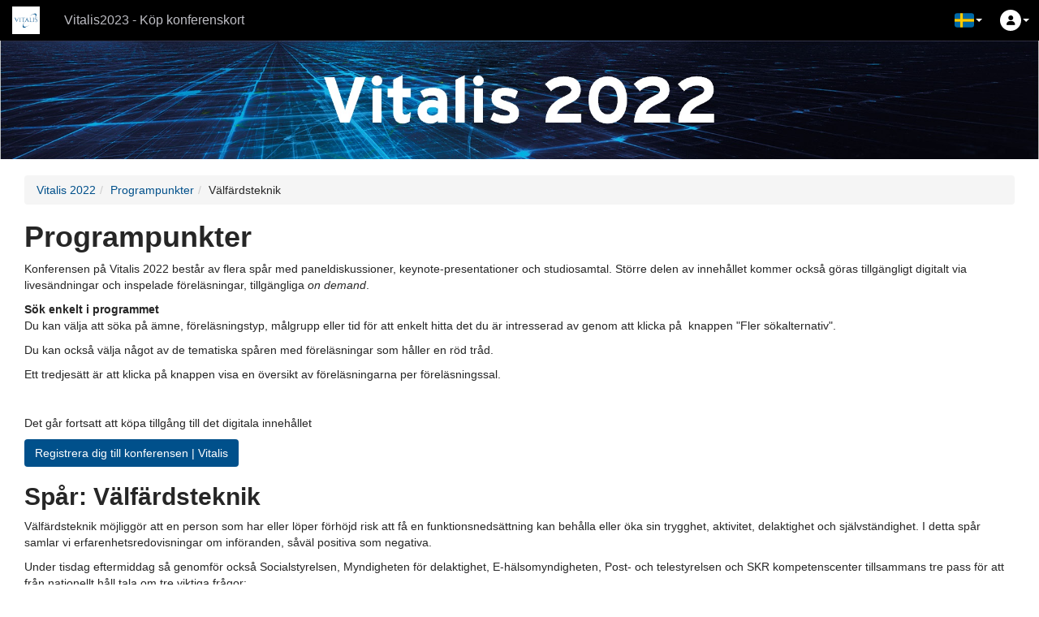

--- FILE ---
content_type: text/html; charset=utf-8
request_url: https://invitepeople.com/public/events/ba65c136e2/seminars?lang=sv&seminar_category=4242&sort_by=start_time&sort_order=asc
body_size: 21097
content:
<!DOCTYPE html>
<html lang="sv">
  <head>
    <meta charset="utf-8">
    <meta http-equiv="X-UA-Compatible" content="IE=edge">
    <meta name="viewport" content="width=device-width, initial-scale=1, maximum-scale=1, user-scalable=0, viewport-fit=cover">
    <meta http-equiv="Content-Type" content="text/html; charset=utf-8"/>

      <meta name="description" content="Vitalis 2022" />
      <meta property="fb:app_id" content="206515876037203" /><meta property="og:title" content="Vitalis 2022" /><meta property="og:type" content="article" /><meta property="og:url" content="https://invitepeople.com/events/ba65c136e2" /><meta property="og:image" content="https://assets.invitepeople.com/images/invite/invitepeople_share.jpg?v=1.2.65" /><meta property="og:site_name" content="InvitePeople" /><meta property="og:description" content="Tack för i år! Välkommen till Vitalis igen 2023 – Nordens ledande eHälsomöteVitalis är Nordens ledande konferens och utställning kring eHälsa och framtidens vård och omsorg. Här möts representanter ifrån kommun, regioner, privata vårdgivare, myndigheter, akademi och industri för kompetensutveckling, erfarenhetsutbyte och inspiration.Vitalis 2023 inleds med en Opening Keynote den 22 maj för dem med konferensbiljett, konferensprogrammet och utställningen startar den 23-25 maj. Välkommen till Svenska Mässan i Göteborg.Till Vitalis hemsida »Köp biljetter till Vitalis 2023 »" />

    
    
    

    <meta name="csrf-param" content="authenticity_token" />
<meta name="csrf-token" content="CciDiN1iizbMZ7PpDCvRMgeRkokDV9LKVCFujwRrRGlcg-Y4JUq4uCL1zp-VjfBIWxelUCUeuZSDWcKieOzylg" />
    
    <link rel='apple-touch-icon' sizes='180x180' href='https://pipeline.invitepeople.com/assets/favicons/apple-touch-icon-c1036daf6f411504baa27fbf9edd81fe93917fad72e5654196e015ac2d7eb264.png'><link rel='icon' type='image/png' sizes='256x256' href='https://pipeline.invitepeople.com/assets/favicons/android-chrome-256x256-ffeb933b8acfad8b14a6fb3ce3cefe27fbfb8828b9c8df82f711d085de56bad6.png'><link rel='icon' type='image/png' sizes='192x192' href='https://pipeline.invitepeople.com/assets/favicons/android-chrome-192x192-7af1dfb5813e6fd246d7323ca188850b5c40bf17c5206da5140d4de45a7405fb.png'><link rel='mask-icon' href='https://pipeline.invitepeople.com/assets/favicons/safari-pinned-tab-4a8ea3410997abcd4fff8c79717fbf17234c7d2882810edeb462ba28af003aba.svg' color='#f26523'><meta name='msapplication-TileColor' content='#192878'><meta name='msapplication-square150x150logo' content='https://pipeline.invitepeople.com/assets/favicons/mstile-150x150-621eedf3e4b83b9c8cae0aec714ee5f49b448d2cc9de301d1f409c32145c6c92.png' /><meta name='theme-color' content='#192878'><link rel='icon' type='image/png' sizes='32x32' href='https://pipeline.invitepeople.com/assets/favicons/favicon-white-32x32-baa862704c8212c16aa3fe05b53062cf9c0af9efa808ebaf3c7ec64d4e270db8.png' media='(prefers-color-scheme: dark)'><link rel='icon' type='image/png' sizes='16x16' href='https://pipeline.invitepeople.com/assets/favicons/favicon-white-16x16-64b4860f9cd384db446446da98499058c6331dc928e2f00834c77fac8ac9bd51.png' media='(prefers-color-scheme: dark)'><link rel='shortcut icon' href='https://pipeline.invitepeople.com/assets/favicons/favicon-white-1376f7abbca0117c765e04b762a1f3834ff8905409d096d16a1f46a2878d853b.ico' media='(prefers-color-scheme: dark)'><link rel='icon' type='image/png' sizes='32x32' href='https://pipeline.invitepeople.com/assets/favicons/favicon-blue-32x32-ffb4d27f7a019bb6cd38acdbe5ff8b56941476bceec814d4872dc8e1dba1b4b2.png' media='(prefers-color-scheme: light)'><link rel='icon' type='image/png' sizes='16x16' href='https://pipeline.invitepeople.com/assets/favicons/favicon-blue-16x16-069395fc7f804bc564883b58f6ee65a5fddb92ae077a71ab5b8bf734f40b2299.png' media='(prefers-color-scheme: light)'><link rel='shortcut icon' href='https://pipeline.invitepeople.com/assets/favicons/favicon-blue-ad4a9ac3ffaf91b07652f5d91dcc4367ac2ef7c18a14f1be756d4649ba854e76.ico' media='(prefers-color-scheme: light)'>

    <title>Programpunkter | Vitalis 2022</title>

    <script defer data-domain='app.invitepeople.com' src='https://analytics.invitepeople.com/js/script.js'></script>

    <script src="https://assets.invitepeople.com/javascripts/web-push.js?v=1.2.65"></script>

    <script src="https://assets.invitepeople.com/sentry/sentry.js?v=1.2.65"></script><script>
//<![CDATA[

                Sentry.init(
                  {
                    dsn: 'https://b2212846d0630ac06ad948df8fc1c923@sentry.invitepeople.com/3',
                    environment: 'production',
                    sampleRate: 0.1
                  }
                )
              
//]]>
</script>

    

    <link rel="stylesheet" href="https://pipeline.invitepeople.com/assets/application-4c3664cc1f29f64dc3411a429b4d090e4f9e3cbf9bdbf0b5824e163978156dc6.css" media="all" data-turbolinks-track="reload" /><link rel="stylesheet" href="https://storage.invitepeople.com/22843/1275676/event_css_2283920220920-42-1vdz1qh" data-turbolinks-track="reload" /><link rel="stylesheet" href="https://assets.invitepeople.com/video-js/7.20.3/video-js.css?v=1.2.65" />
    <script src="https://pipeline.invitepeople.com/assets/application-c5e1a974d6e609f061c1274c8e1e467800ebddb52da260508838fa2407cbb899.js" data-application-js="true" data-turbolinks-track="reload"></script><script src="https://storage.invitepeople.com/22843/1275675/event_js_2283920220920-42-1wapuw1" data-turbolinks-track="reload"></script><script src="https://pipeline.invitepeople.com/packs/js/event-21bed43c3b95845d5054.js" data-turbolinks-track="reload"></script><script src="https://checkout.dibspayment.eu/v1/checkout.js?v=1"></script><script src="https://assets.invitepeople.com/rmp/rmp.8.1.2.js?v=1.2.65"></script><script src="https://assets.invitepeople.com/video-js/7.20.3/video-js.min.js?v=1.2.65"></script><script src="https://assets.invitepeople.com/ivs/1.14.0/amazon-ivs-videojs-tech.min.js?v=1.2.65"></script><script src="https://assets.invitepeople.com/ivs/1.14.0/amazon-ivs-quality-plugin.min.js?v=1.2.65"></script>
  </head>
  <body
    style=""
    class="layout-event theme-light event-22843 controller-public-seminars action-index active-page-37181 lang-sv seminar-category-4242"
    data-realtime-authenticate-path=""
  >

      <nav 
  class='navbar navbar-fixed-top event-navbar navbar-inverse navbar-dark-theme' 
  role='navigation' 
  aria-label='Huvudmeny'
>
  <div class='container-fluid'>
    <div class='navbar-header'>
      <button 
        class='nav-burger__button' onclick='window.toggleSlideInMenu()' 
        aria-label='Öppna huvudmenyn'
        aria-expanded='false'
      >
        <div class='nav-burger'>
          <i class='burger-line-1' aria-hidden='true'></i>
          <i class='burger-line-2' aria-hidden='true'></i>
          <i class='burger-line-3' aria-hidden='true'></i>
        </div>
      </button>

      <ul class='nav pull-right visible-xs-block'>

        <li class="dropdown pull-left dropdown-menu-right "><a class="nav__badge nav__avatar-container" role="button" aria-haspopup="true" aria-expanded="false" data-toggle="dropdown" href="#"><span class="nav__avatar nav__rounded-circle"><i class="fa-solid fa-user" aria-hidden="true"></i></span><span class="caret"></span></a><ul class="dropdown-menu login-dropdown"><li><form novalidate="novalidate" class="login-form" action="/sessions.json" accept-charset="UTF-8" data-remote="true" method="post"><input type="hidden" name="authenticity_token" value="DagmJ4XMOwt8pMwHw-lJuyF9YLbQ-qHTfD_Qxk3q_td9-UCQZziEYdeBEwH9-6nvfzBOna7q6NTgK2qkFSj-hQ" /><input type="hidden" name="login_dropdown" id="login_dropdown" value="true" /><input type="hidden" name="event_id" id="event_id" value="22843" /><div class="auth-buttons "><div class="btn-group" role="group"><a class="btn btn-social-icon btn-sm btn-facebook" title="Klicka här för att logga in med ditt Facebook-konto" data-toggle="tooltip" data-turbolinks="false" rel="nofollow" data-method="post" href="https://invitepeople.com/auth/facebook?authenticity_token=or9Gw8JBbiJjTYS9L_54n3xF78Zqt8w-2WSn1KFekkT39CNzOmldrI3f-cu2WFnlIMPYH0z-p2AOHAv53dkkuw&amp;origin=%2Fpublic%2Fevents%2Fba65c136e2%2Fseminars"><i class="fa-brands fa-fab fa-facebook-f" aria-hidden="true"></i></a><a class="btn btn-social-icon btn-sm btn-linkedin" title="Klicka här för att logga in med ditt LinkedIn-konto" data-toggle="tooltip" data-turbolinks="false" rel="nofollow" data-method="post" href="https://invitepeople.com/auth/linkedin?authenticity_token=ZJuKBusU_txbKaNDueRCVd7735eOfUzHl8jv3Gn3fP0x0O-2EzzNUrW73jUgQmMvgn3oTqg0J5lAsEPxFXDKAg&amp;origin=%2Fpublic%2Fevents%2Fba65c136e2%2Fseminars"><i class="fa-brands fa-fab fa-linkedin-in" aria-hidden="true"></i></a><a class="btn btn-social-icon btn-sm btn-google" title="Klicka här för att logga in med ditt Googlekonto" data-toggle="tooltip" data-turbolinks="false" rel="nofollow" data-method="post" href="https://invitepeople.com/auth/google_oauth2?authenticity_token=QWeCTF2ukchDpGz0Cf3G2vlHxB7uCFc36CbGiq9cEOIULOf8pYaiRq02EYKQW-egpcHzx8hBPGk_Xmqn09umHQ&amp;origin=%2Fpublic%2Fevents%2Fba65c136e2%2Fseminars"><i class="fa-brands fa-fab fa-google" aria-hidden="true"></i></a><a class="btn btn-social-icon btn-sm btn-microsoft" title="Klicka här för att logga in med ditt Microsoftkonto" data-toggle="tooltip" data-turbolinks="false" rel="nofollow" data-method="post" href="https://invitepeople.com/auth/microsoft_v2_auth?authenticity_token=-c9uaM7RhyWXna1CFvug9use9p1GS6UHiXRqgL6Ipe-shAvYNvm0q3kP0DSPXYGMt5jBRGACzlleDMatwg8TEA&amp;origin=%2Fpublic%2Fevents%2Fba65c136e2%2Fseminars"><i class="fa-brands fa-fab fa-windows" aria-hidden="true"></i></a></div></div><a class="pull-right" data-toggle="ajax-modal" data-title="Loggar du in för första gången? &lt;em&gt;eller&lt;/em&gt; Glömt ditt lösenord?" href="/events/ba65c136e2/remind"><small>Glömt ditt lösenord?</small></a><div class="form-group"><label class="sr-only" for="login">E-post</label><input type="email" name="login" id="login" class="form-control" placeholder="E-post" /></div><div class="form-group"><label class="sr-only" for="password">Lösenord</label><input type="password" name="password" id="password" class="form-control" placeholder="Lösenord" /></div><div class="form-group"><button name="button" type="submit" class="btn btn-primary btn-block" id="login_button">Logga in</button></div></form></li></ul></li>
      </ul>

      <a 
        href='/events/ba65c136e2' 
        class='navbar-brand event-icon'
      >
          <img class="img-rounded" alt="Ikon för Vitalis 2022" src="https://storage.invitepeople.com/22843/1161038/Screenshot_2020-06-03_at_16_14_50.png20200929-120-1ek4xx320210923-57-ebbq0u" />
      </a>
    </div>

    <div class='menu-container public-page'>
      <div class='event-navbar-ellipsis'>
        <ul class='nav navbar-nav'>
            <li class="page-66240 page-link "><a data-turbolinks="true" target="_blank" class="" href="https://vitalis.nu/hem/biljetter/">Vitalis2023 - Köp konferenskort</a></li>

        </ul>
      </div>

      <ul class='nav navbar-nav navbar-right'>
        
        <li class='dropdown'>
          
        </li>
        <li class="dropdown"><a class="dropdown-toggle nav__badge nav__badge-dropdown" role="button" aria-haspopup="true" aria-expanded="false" data-toggle="dropdown" href="#"><span class="twf twf-se"></span> <span class="caret"></span></a><ul class="dropdown-menu"><li class="dropdown-header">Välj språk</li><li><a class="dropdown__list-item" href="/public/events/ba65c136e2/seminars?lang=en&amp;seminar_category=4242&amp;sort_by=start_time&amp;sort_order=asc"><span class="twf twf-globe"></span> English</a></li><li><a class="dropdown__list-item" href="/public/events/ba65c136e2/seminars?lang=sv&amp;seminar_category=4242&amp;sort_by=start_time&amp;sort_order=asc"><span class="twf twf-se"></span> Svenska</a></li></ul></li>

        <li class="dropdown pull-left dropdown-menu-right hidden-xs"><a class="nav__badge nav__avatar-container" role="button" aria-haspopup="true" aria-expanded="false" data-toggle="dropdown" href="#"><span class="nav__avatar nav__rounded-circle"><i class="fa-solid fa-user" aria-hidden="true"></i></span><span class="caret"></span></a><ul class="dropdown-menu login-dropdown"><li><form novalidate="novalidate" class="login-form" action="/sessions.json" accept-charset="UTF-8" data-remote="true" method="post"><input type="hidden" name="authenticity_token" value="557lgyRGey-eIcHgEJCkv-vrxsEJm9q7oUWS7ekQaCOXz4M0xrLERTUEHuYugkTrtabo6neLk7w9USiPsdJocQ" /><input type="hidden" name="login_dropdown" id="login_dropdown" value="true" /><input type="hidden" name="event_id" id="event_id" value="22843" /><div class="auth-buttons "><div class="btn-group" role="group"><a class="btn btn-social-icon btn-sm btn-facebook" title="Klicka här för att logga in med ditt Facebook-konto" data-toggle="tooltip" data-turbolinks="false" rel="nofollow" data-method="post" href="https://invitepeople.com/auth/facebook?authenticity_token=zWT89LdS_6t7z94vCWNTVM66VOoQO_s_pK_GAi6WMZmYL5lET3rMJZVdo1mQxXIukjxjMzZykGFz12ovUhGHZg&amp;origin=%2Fpublic%2Fevents%2Fba65c136e2%2Fseminars"><i class="fa-brands fa-fab fa-facebook-f" aria-hidden="true"></i></a><a class="btn btn-social-icon btn-sm btn-linkedin" title="Klicka här för att logga in med ditt LinkedIn-konto" data-toggle="tooltip" data-turbolinks="false" rel="nofollow" data-method="post" href="https://invitepeople.com/auth/linkedin?authenticity_token=2glV4CUDuO9mgWGZzaKMZWUe13b-Ksrt15H8HQfR8guPQjBQ3SuLYYgTHO9UBK0fOZjgr9hjobMA6VAwe1ZE9A&amp;origin=%2Fpublic%2Fevents%2Fba65c136e2%2Fseminars"><i class="fa-brands fa-fab fa-linkedin-in" aria-hidden="true"></i></a><a class="btn btn-social-icon btn-sm btn-google" title="Klicka här för att logga in med ditt Googlekonto" data-toggle="tooltip" data-turbolinks="false" rel="nofollow" data-method="post" href="https://invitepeople.com/auth/google_oauth2?authenticity_token=DPyUFFiuo8JeuSkho4PSmEUvnPKXZ_Di1z1vx5VZyStZt_GkoIaQTLArVFc6JfPiGamrK7Eum7wARcPq6d5_1A&amp;origin=%2Fpublic%2Fevents%2Fba65c136e2%2Fseminars"><i class="fa-brands fa-fab fa-google" aria-hidden="true"></i></a><a class="btn btn-social-icon btn-sm btn-microsoft" title="Klicka här för att logga in med ditt Microsoftkonto" data-toggle="tooltip" data-turbolinks="false" rel="nofollow" data-method="post" href="https://invitepeople.com/auth/microsoft_v2_auth?authenticity_token=JSLYyA8lMZd74Plygjnnl7DLNyGWdxCD-Kq5ay26rj9wab149w0CGZVyhAQbn8bt7E0A-LA-e90v0hVGUT0YwA&amp;origin=%2Fpublic%2Fevents%2Fba65c136e2%2Fseminars"><i class="fa-brands fa-fab fa-windows" aria-hidden="true"></i></a></div></div><a class="pull-right" data-toggle="ajax-modal" data-title="Loggar du in för första gången? &lt;em&gt;eller&lt;/em&gt; Glömt ditt lösenord?" href="/events/ba65c136e2/remind"><small>Glömt ditt lösenord?</small></a><div class="form-group"><label class="sr-only" for="login">E-post</label><input type="email" name="login" id="login" class="form-control" placeholder="E-post" /></div><div class="form-group"><label class="sr-only" for="password">Lösenord</label><input type="password" name="password" id="password" class="form-control" placeholder="Lösenord" /></div><div class="form-group"><button name="button" type="submit" class="btn btn-primary btn-block" id="login_button">Logga in</button></div></form></li></ul></li>
      </ul>


    </div>
  </div>
</nav>


    <ul class="nav nav-stacked" id="admin_nav"></ul>

    <div id="content" role="main" aria-label="Huvudinnehåll">
      <div class="event-header-image-container"><img class="event-header-image" alt="Huvudbild för Vitalis 2022" src="https://storage.invitepeople.com/22843/1161738/Vitalis_InviteHeaders_2048x648_1_-_2022tmp.jpg" /></div><div class="white-container"><div class="container-fluid">
  <ol class="breadcrumb"><li><a href="/events/ba65c136e2">Vitalis 2022</a></li><li><a href="/public/events/ba65c136e2/seminars">Programpunkter</a></li><li>Välfärdsteknik</li></ol>

  

  <h1>Programpunkter</h1>

  <p>Konferensen p&aring; Vitalis 2022 best&aring;r av flera sp&aring;r med paneldiskussioner, keynote-presentationer och studiosamtal. St&ouml;rre delen av inneh&aring;llet kommer ocks&aring; g&ouml;ras tillg&auml;ngligt digitalt via lives&auml;ndningar och inspelade f&ouml;rel&auml;sningar, tillg&auml;ngliga <em>on demand</em>.</p><p><strong>S&ouml;k enkelt i programmet</strong><br>Du kan v&auml;lja att s&ouml;ka p&aring; &auml;mne, f&ouml;rel&auml;sningstyp, m&aring;lgrupp eller tid f&ouml;r att enkelt hitta det du &auml;r intresserad av genom att klicka p&aring; &nbsp;knappen &quot;Fler s&ouml;kalternativ&quot;.</p><p>Du kan ocks&aring; v&auml;lja n&aring;got av de tematiska sp&aring;ren med f&ouml;rel&auml;sningar som h&aring;ller en r&ouml;d tr&aring;d.&nbsp;</p><p>Ett tredjes&auml;tt &auml;r att klicka p&aring; knappen visa en &ouml;versikt av f&ouml;rel&auml;sningarna per f&ouml;rel&auml;sningssal.</p><p><br></p><p>Det g&aring;r fortsatt att k&ouml;pa tillg&aring;ng till det digitala inneh&aring;llet</p><p><a class="btn-default btn btn-primary" href="https://www.trippus.se/web/registration/registration.aspx?view=registration&idcategory=AB0ILBB3I6VT9rVKPG6a1Fb460z8BR4kqtjurUj1MIcsEERjJSAYBURD9c9K0nhhYSM0Jls6smBe&ln=swe" rel="noopener noreferrer" target="_blank">Registrera dig till konferensen | Vitalis</a></p>

  <h2><span class="seminar-categories-noun">Spår:</span> Välfärdsteknik</h2><p id="isPasted">V&auml;lf&auml;rdsteknik m&ouml;jligg&ouml;r att en person som har eller l&ouml;per f&ouml;rh&ouml;jd risk att f&aring; en funktionsneds&auml;ttning kan beh&aring;lla eller &ouml;ka sin trygghet, aktivitet, delaktighet och sj&auml;lvst&auml;ndighet. I detta sp&aring;r samlar vi erfarenhetsredovisningar om inf&ouml;randen, s&aring;v&auml;l positiva som negativa.</p><p>Under tisdag eftermiddag s&aring; genomf&ouml;r ocks&aring; Socialstyrelsen, Myndigheten f&ouml;r delaktighet, E-h&auml;lsomyndigheten, Post- och telestyrelsen och SKR kompetenscenter tillsammans tre pass f&ouml;r att fr&aring;n nationellt h&aring;ll tala om tre viktiga fr&aring;gor:&nbsp;</p><ul><li>Kunskap och kompetens</li><li>Informationss&auml;kerhet</li><li>Digital inkludering</li></ul><p>&nbsp; &nbsp;&nbsp;</p><a class="btn btn-primary margin-bottom-20 all-seminars-btn" href="/public/events/ba65c136e2/seminars?lang=sv&amp;sort_by=start_time&amp;sort_order=asc"><i class="fa-solid fa-arrow-left" aria-hidden="true"></i> Alla programpunkter</a>

  

<div class="content-filters-backdrop"></div>
<form novalidate="novalidate" class="filter-form content-filters__form" id="filter_form" action="/public/events/ba65c136e2/seminars" accept-charset="UTF-8" data-remote="true" method="get">
  <div class="content-filters light-theme">
    <button type="button" class="js-close-filters-button close-filters-button btn btn-lg btn-link">
      <i class="fa-solid fa-xmark"></i>
    </button>
    <h2 class="content-filters__header">Filter</h2>
    <div class='input-group search-input-group'>
      <input type="search" name="q_menu" id="search-field-in-filter-menu" class="form-control" placeholder="Sök..." />
      <span class='input-group-btn'>
        <button name="button" type="submit" class="btn btn-primary" id="search_seminars-in-filter-menu"><i class="fa-solid fa-search" aria-hidden="true"></i></button>
      </span>
    </div>





      <h3>Plats</h3>
      <div class='js-filters btn-group dropdown-select-button-group'>
        <button type="button" class="btn btn-primary"><i class="fa-solid fa-location-dot" aria-hidden="true"></i></button>
        <select name="filter_seminar_location_id" id="filter_seminar_location_id" class="dropdown-select" title="Plats"><option value="" label=" "></option><option value="1856">1-sal F6</option>
<option value="1857">A1</option>
<option value="1858">A2</option>
<option value="1859">A4</option>
<option value="1860">A5</option>
<option value="1861">A6</option>
<option value="1862">A7</option>
<option value="1863">Event Area</option>
<option value="1864">F1</option>
<option value="1865">F2</option>
<option value="1866">F3</option>
<option value="1867">F5</option>
<option value="1868">F6</option>
<option value="1869">Mötesplats Egenmonitorering</option>
<option value="1870">Open Stage</option>
<option value="1871">T1</option></select>
      </div>

      <div class='js-filters form-group dropdown-select-button-group'>
        <h3>Datum</h3>
          <div class="checkbox checkbox-inline">
            <input type="checkbox" name="seminar_multi_filter_date[]" id="seminar_multi_filter_date_1" value="2022-05-17" />
            <label for="seminar_multi_filter_date_1">Tisdag 17 maj 2022</label>
          </div>
          <div class="checkbox checkbox-inline">
            <input type="checkbox" name="seminar_multi_filter_date[]" id="seminar_multi_filter_date_2" value="2022-05-18" />
            <label for="seminar_multi_filter_date_2">Onsdag 18 maj 2022</label>
          </div>
      </div>


        <input type="hidden" name="seminar_category" id="seminar_category" value="4242" />


      <div id='advanced_filters'>
        <div class='js-filters form__filters clearfix'>
            <div class="form-group margin-bottom-0 profile-field-63275">
              <h3>Språk</h3>
                <div class="checkbox ">
                  <input type="checkbox" name="filter_63275[]" value="Svenska"  id="filter_63275_1">
                  <label style="" for="filter_63275_1">
                    Svenska
                  </label>
                </div>
                <div class="checkbox ">
                  <input type="checkbox" name="filter_63275[]" value="English"  id="filter_63275_2">
                  <label style="" for="filter_63275_2">
                    English
                  </label>
                </div>
            </div>
            <div class="form-group margin-bottom-0 profile-field-63276">
              <h3>Ämne</h3>
                <div class="checkbox ">
                  <input type="checkbox" name="filter_63276[]" value="Future Health and Social Care / Framtidens omsorg och vård"  id="filter_63276_1">
                  <label style="" for="filter_63276_1">
                    Future Health and Social Care
                  </label>
                </div>
                <div class="checkbox ">
                  <input type="checkbox" name="filter_63276[]" value=" Health services / Hälsotjänster"  id="filter_63276_2">
                  <label style="" for="filter_63276_2">
                     Health services
                  </label>
                </div>
                <div class="checkbox ">
                  <input type="checkbox" name="filter_63276[]" value="Decision Support / Beslutsstöd"  id="filter_63276_3">
                  <label style="" for="filter_63276_3">
                    Decision Support
                  </label>
                </div>
                <div class="checkbox ">
                  <input type="checkbox" name="filter_63276[]" value="Quality and knowledge management / Kvalitet och Kunskapsstyrning"  id="filter_63276_4">
                  <label style="" for="filter_63276_4">
                    Quality and knowledge management
                  </label>
                </div>
                <div class="checkbox ">
                  <input type="checkbox" name="filter_63276[]" value="Digital Assistive Technology / Digitala hjälpmedel"  id="filter_63276_5">
                  <label style="" for="filter_63276_5">
                    Digital Assistive Technology
                  </label>
                </div>
                <div class="checkbox ">
                  <input type="checkbox" name="filter_63276[]" value="Municipality eHealth / Kommunal eHälsa"  id="filter_63276_6">
                  <label style="" for="filter_63276_6">
                    Municipality eHealth
                  </label>
                </div>
                <div class="checkbox ">
                  <input type="checkbox" name="filter_63276[]" value="Social services / Socialtjänst"  id="filter_63276_7">
                  <label style="" for="filter_63276_7">
                    Social services
                  </label>
                </div>
                <div class="checkbox ">
                  <input type="checkbox" name="filter_63276[]" value=" Welfare Technology / Välfärdsteknik"  id="filter_63276_8">
                  <label style="" for="filter_63276_8">
                     Welfare Technology
                  </label>
                </div>
                <div class="checkbox ">
                  <input type="checkbox" name="filter_63276[]" value="Elderly Care / Äldreomsorg"  id="filter_63276_9">
                  <label style="" for="filter_63276_9">
                    Elderly Care
                  </label>
                </div>
                <div class="checkbox ">
                  <input type="checkbox" name="filter_63276[]" value="AI"  id="filter_63276_10">
                  <label style="" for="filter_63276_10">
                    AI
                  </label>
                </div>
                <div class="checkbox ">
                  <input type="checkbox" name="filter_63276[]" value="Technology / Teknik"  id="filter_63276_11">
                  <label style="" for="filter_63276_11">
                    Technology
                  </label>
                </div>
                <div class="checkbox ">
                  <input type="checkbox" name="filter_63276[]" value="Patient safety / Patientsäkerhet"  id="filter_63276_12">
                  <label style="" for="filter_63276_12">
                    Patient safety
                  </label>
                </div>
                <div class="checkbox ">
                  <input type="checkbox" name="filter_63276[]" value="Cutting-edge health and medical technology / Spetsteknik för hälsa, vård och omsorg"  id="filter_63276_13">
                  <label style="" for="filter_63276_13">
                    Cutting-edge health and medical technology
                  </label>
                </div>
                <div class="checkbox ">
                  <input type="checkbox" name="filter_63276[]" value="Healthcare Services / Vårdtjänster"  id="filter_63276_14">
                  <label style="" for="filter_63276_14">
                    Healthcare Services
                  </label>
                </div>
                <div class="checkbox ">
                  <input type="checkbox" name="filter_63276[]" value="Remote Health Care / Vård på distans"  id="filter_63276_15">
                  <label style="" for="filter_63276_15">
                    Remote Health Care
                  </label>
                </div>
                <div class="checkbox ">
                  <input type="checkbox" name="filter_63276[]" value="Home Care / Vård i hemmet"  id="filter_63276_16">
                  <label style="" for="filter_63276_16">
                    Home Care
                  </label>
                </div>
                <div class="checkbox ">
                  <input type="checkbox" name="filter_63276[]" value="Inhabitant/Patient needs / Invånare/Patientbehov"  id="filter_63276_17">
                  <label style="" for="filter_63276_17">
                    Inhabitant/Patient needs
                  </label>
                </div>
                <div class="checkbox ">
                  <input type="checkbox" name="filter_63276[]" value="Cybersecurity, Information Security, Privacy  / Säkerhet"  id="filter_63276_18">
                  <label style="" for="filter_63276_18">
                    Cybersecurity, Information Security, Privacy 
                  </label>
                </div>
                <div class="checkbox ">
                  <input type="checkbox" name="filter_63276[]" value="Change Management / Förändringsledning"  id="filter_63276_19">
                  <label style="" for="filter_63276_19">
                    Change Management
                  </label>
                </div>
                <div class="checkbox ">
                  <input type="checkbox" name="filter_63276[]" value="Implementation / Införande"  id="filter_63276_20">
                  <label style="" for="filter_63276_20">
                    Implementation
                  </label>
                </div>
                <div class="checkbox ">
                  <input type="checkbox" name="filter_63276[]" value="Self-care,Self-diagnostic / Egenvård och egendiagnostik"  id="filter_63276_21">
                  <label style="" for="filter_63276_21">
                    Self-care,Self-diagnostic
                  </label>
                </div>
                <div class="checkbox ">
                  <input type="checkbox" name="filter_63276[]" value="Medical Imaging"  id="filter_63276_22">
                  <label style="" for="filter_63276_22">
                    Medical Imaging
                  </label>
                </div>
                <div class="checkbox ">
                  <input type="checkbox" name="filter_63276[]" value="Precision Medicine / Precisionsmedicin"  id="filter_63276_23">
                  <label style="" for="filter_63276_23">
                    Precision Medicine
                  </label>
                </div>
                <div class="checkbox ">
                  <input type="checkbox" name="filter_63276[]" value=" Crisis Readiness / Krisberedskap"  id="filter_63276_24">
                  <label style="" for="filter_63276_24">
                     Crisis Readiness
                  </label>
                </div>
                <div class="checkbox ">
                  <input type="checkbox" name="filter_63276[]" value="Rehabilitation and habilitation / Rehabilitering och habilitering"  id="filter_63276_25">
                  <label style="" for="filter_63276_25">
                    Rehabilitation and habilitation
                  </label>
                </div>
                <div class="checkbox ">
                  <input type="checkbox" name="filter_63276[]" value="Mental health / Psykisk ohälsa"  id="filter_63276_26">
                  <label style="" for="filter_63276_26">
                    Mental health
                  </label>
                </div>
                <div class="checkbox ">
                  <input type="checkbox" name="filter_63276[]" value="Life Science"  id="filter_63276_27">
                  <label style="" for="filter_63276_27">
                    Life Science
                  </label>
                </div>
                <div class="checkbox ">
                  <input type="checkbox" name="filter_63276[]" value="Other, eHealth / Annat, eHälsa"  id="filter_63276_28">
                  <label style="" for="filter_63276_28">
                    Other, eHealth
                  </label>
                </div>
                <div class="checkbox ">
                  <input type="checkbox" name="filter_63276[]" value="Informatics/semantics / Informatik/semantik"  id="filter_63276_29">
                  <label style="" for="filter_63276_29">
                    Informatics/semantics
                  </label>
                </div>
            </div>
            <div class="form-group margin-bottom-0 profile-field-63278">
              <h3>Föreläsningssyfte</h3>
                <div class="checkbox ">
                  <input type="checkbox" name="filter_63278[]" value=" Tools for implementation / Verktyg för implementering"  id="filter_63278_1">
                  <label style="" for="filter_63278_1">
                     Tools for implementation
                  </label>
                </div>
                <div class="checkbox ">
                  <input type="checkbox" name="filter_63278[]" value="Orientation / Orientering"  id="filter_63278_2">
                  <label style="" for="filter_63278_2">
                    Orientation
                  </label>
                </div>
                <div class="checkbox ">
                  <input type="checkbox" name="filter_63278[]" value="Inspiration / Inspiration"  id="filter_63278_3">
                  <label style="" for="filter_63278_3">
                    Inspiration
                  </label>
                </div>
                <div class="checkbox ">
                  <input type="checkbox" name="filter_63278[]" value="Other / Övrigt"  id="filter_63278_4">
                  <label style="" for="filter_63278_4">
                    Other
                  </label>
                </div>
            </div>
            <div class="form-group margin-bottom-0 profile-field-63279">
              <h3>Kunskapsnivå</h3>
                <div class="checkbox ">
                  <input type="checkbox" name="filter_63279[]" value="Introductory / Introduktion"  id="filter_63279_1">
                  <label style="" for="filter_63279_1">
                    Introductory
                  </label>
                </div>
                <div class="checkbox ">
                  <input type="checkbox" name="filter_63279[]" value="Intermediate / Fördjupning"  id="filter_63279_2">
                  <label style="" for="filter_63279_2">
                    Intermediate
                  </label>
                </div>
                <div class="checkbox ">
                  <input type="checkbox" name="filter_63279[]" value="Advanced / Avancerad"  id="filter_63279_3">
                  <label style="" for="filter_63279_3">
                    Advanced
                  </label>
                </div>
            </div>
            <div class="form-group margin-bottom-0 profile-field-63280">
              <h3>Målgrupp</h3>
                <div class="checkbox ">
                  <input type="checkbox" name="filter_63280[]" value="Management/decision makers / Chef/Beslutsfattare"  id="filter_63280_1">
                  <label style="" for="filter_63280_1">
                    Management/decision makers
                  </label>
                </div>
                <div class="checkbox ">
                  <input type="checkbox" name="filter_63280[]" value="Politicians / Politiker"  id="filter_63280_2">
                  <label style="" for="filter_63280_2">
                    Politicians
                  </label>
                </div>
                <div class="checkbox ">
                  <input type="checkbox" name="filter_63280[]" value="Organizational development / Verksamhetsutveckling"  id="filter_63280_3">
                  <label style="" for="filter_63280_3">
                    Organizational development
                  </label>
                </div>
                <div class="checkbox ">
                  <input type="checkbox" name="filter_63280[]" value="Purchasers/acquisitions/eco nomy/HR / Upphandlare/inköp/ekonomi/HR"  id="filter_63280_4">
                  <label style="" for="filter_63280_4">
                    Purchasers/acquisitions/eco nomy/HR
                  </label>
                </div>
                <div class="checkbox ">
                  <input type="checkbox" name="filter_63280[]" value="Technicians/IT/Developers / Tekniker/IT/Utvecklare"  id="filter_63280_5">
                  <label style="" for="filter_63280_5">
                    Technicians/IT/Developers
                  </label>
                </div>
                <div class="checkbox ">
                  <input type="checkbox" name="filter_63280[]" value="Researchers / Forskare (även studerande)"  id="filter_63280_6">
                  <label style="" for="filter_63280_6">
                    Researchers
                  </label>
                </div>
                <div class="checkbox ">
                  <input type="checkbox" name="filter_63280[]" value="Students / Studerande"  id="filter_63280_7">
                  <label style="" for="filter_63280_7">
                    Students
                  </label>
                </div>
                <div class="checkbox ">
                  <input type="checkbox" name="filter_63280[]" value="Care professionals / Omsorgspersonal"  id="filter_63280_8">
                  <label style="" for="filter_63280_8">
                    Care professionals
                  </label>
                </div>
                <div class="checkbox ">
                  <input type="checkbox" name="filter_63280[]" value="Healthcare professionals / Vårdpersonal"  id="filter_63280_9">
                  <label style="" for="filter_63280_9">
                    Healthcare professionals
                  </label>
                </div>
                <div class="checkbox ">
                  <input type="checkbox" name="filter_63280[]" value="Patient/user organizations / Patientorganisationer/Brukarorganisationer"  id="filter_63280_10">
                  <label style="" for="filter_63280_10">
                    Patient/user organizations
                  </label>
                </div>
            </div>
            <div class="form-group margin-bottom-0 profile-field-63281">
              <h3>Nyckelord</h3>
                <div class="checkbox ">
                  <input type="checkbox" name="filter_63281[]" value="Actual examples (good/bad) / Exempel från verkligheten (goda/dåliga)"  id="filter_63281_1">
                  <label style="" for="filter_63281_1">
                    Actual examples (good/bad)
                  </label>
                </div>
                <div class="checkbox ">
                  <input type="checkbox" name="filter_63281[]" value="Benefits/effects / Nytta/effekt"  id="filter_63281_2">
                  <label style="" for="filter_63281_2">
                    Benefits/effects
                  </label>
                </div>
                <div class="checkbox ">
                  <input type="checkbox" name="filter_63281[]" value="Education (verification) / Utbildning (utbildningsbevis)"  id="filter_63281_3">
                  <label style="" for="filter_63281_3">
                    Education (verification)
                  </label>
                </div>
                <div class="checkbox ">
                  <input type="checkbox" name="filter_63281[]" value="Welfare development, / Välfärdsutveckling"  id="filter_63281_4">
                  <label style="" for="filter_63281_4">
                    Welfare development,
                  </label>
                </div>
                <div class="checkbox ">
                  <input type="checkbox" name="filter_63281[]" value="Patient centration / Personcentrering"  id="filter_63281_5">
                  <label style="" for="filter_63281_5">
                    Patient centration
                  </label>
                </div>
                <div class="checkbox ">
                  <input type="checkbox" name="filter_63281[]" value="Management / Styrning/Förvaltning"  id="filter_63281_6">
                  <label style="" for="filter_63281_6">
                    Management
                  </label>
                </div>
                <div class="checkbox ">
                  <input type="checkbox" name="filter_63281[]" value="Municipality / Kommun"  id="filter_63281_7">
                  <label style="" for="filter_63281_7">
                    Municipality
                  </label>
                </div>
                <div class="checkbox ">
                  <input type="checkbox" name="filter_63281[]" value="Innovation/research / Innovativ/forskning"  id="filter_63281_8">
                  <label style="" for="filter_63281_8">
                    Innovation/research
                  </label>
                </div>
                <div class="checkbox ">
                  <input type="checkbox" name="filter_63281[]" value="Follow-up/Report of current status, / Uppföljning/Nulägesbeskrivning"  id="filter_63281_9">
                  <label style="" for="filter_63281_9">
                    Follow-up/Report of current status,
                  </label>
                </div>
                <div class="checkbox ">
                  <input type="checkbox" name="filter_63281[]" value="Test/validation / Test/validering"  id="filter_63281_10">
                  <label style="" for="filter_63281_10">
                    Test/validation
                  </label>
                </div>
                <div class="checkbox ">
                  <input type="checkbox" name="filter_63281[]" value="Documentation, / Dokumentation"  id="filter_63281_11">
                  <label style="" for="filter_63281_11">
                    Documentation,
                  </label>
                </div>
                <div class="checkbox ">
                  <input type="checkbox" name="filter_63281[]" value="Apps / Appar"  id="filter_63281_12">
                  <label style="" for="filter_63281_12">
                    Apps
                  </label>
                </div>
                <div class="checkbox ">
                  <input type="checkbox" name="filter_63281[]" value="Law, Judicial procedures / Juridik"  id="filter_63281_13">
                  <label style="" for="filter_63281_13">
                    Law, Judicial procedures
                  </label>
                </div>
                <div class="checkbox ">
                  <input type="checkbox" name="filter_63281[]" value="Patient safety / Patientsäkerhet"  id="filter_63281_14">
                  <label style="" for="filter_63281_14">
                    Patient safety
                  </label>
                </div>
                <div class="checkbox ">
                  <input type="checkbox" name="filter_63281[]" value="Information security / Informationssäkerhet"  id="filter_63281_15">
                  <label style="" for="filter_63281_15">
                    Information security
                  </label>
                </div>
                <div class="checkbox ">
                  <input type="checkbox" name="filter_63281[]" value=" Government information / Information/myndighet"  id="filter_63281_16">
                  <label style="" for="filter_63281_16">
                     Government information
                  </label>
                </div>
                <div class="checkbox ">
                  <input type="checkbox" name="filter_63281[]" value="Usability / Användbarhet"  id="filter_63281_17">
                  <label style="" for="filter_63281_17">
                    Usability
                  </label>
                </div>
                <div class="checkbox ">
                  <input type="checkbox" name="filter_63281[]" value="Ethics / Etik"  id="filter_63281_18">
                  <label style="" for="filter_63281_18">
                    Ethics
                  </label>
                </div>
            </div>
        </div>
      </div>
  </div>
  <div class='input-group search-input-group'>
    <input type="search" name="q" id="search-field" class="form-control" placeholder="Sök..." />
    <span class='input-group-btn'>
      <button name="button" type="submit" class="btn btn-primary" id="search_button"><i class="fa-solid fa-search" aria-hidden="true"></i></button>
    </span>
  </div>
</form>
<div class="applied-filters">
</div>


<div class="form-tools-row with-filters-button margin-bottom-15">
  
<button class="btn btn-default content-filters-toggle-button" id="content-filters-toggle">
  <i class="fa-solid fa-filter"></i><span class="content-filters-toggle-text">Filter</span>
</button>

  <div class="btn-group list-and-grid-links"><a class="btn btn-default active" href="/public/events/ba65c136e2/seminars?seminar_category=4242"><strong><i class="fa-solid fa-bars" aria-hidden="true"></i> <span class="seminars-list-or-grid-label">Lista</span></strong></a><a class="btn btn-default " href="/public/events/ba65c136e2/seminars/schedule?seminar_category=4242"><strong><i class="fa-solid fa-th" aria-hidden="true"></i> <span class="seminars-list-or-grid-label">Schema</span></strong></a></div>
  <div class="btn-group sort-buttons margin-bottom-0" id="sort_buttons"><div class="btn-group sort-by-button-group  small-screen-icon-only"><button name="button" type="submit" class="btn btn-default dropdown-toggle" role="button" aria-haspopup="true" aria-expanded="false" data-toggle="dropdown"><span class="sort-button-label">Sortera efter</span> <strong class="sort-text">Tid</strong><i class="fa-solid fa-bars-sort sort-icon"></i> <span class="caret"></span></button><ul class="dropdown-menu"><li><a href="/public/events/ba65c136e2/seminars?lang=sv&amp;seminar_category=4242&amp;sort_by=view_count&amp;sort_order=asc#sort_buttons">Mest visade</a></li><li class="sort-by-selected"><a href="/public/events/ba65c136e2/seminars?lang=sv&amp;seminar_category=4242&amp;sort_by=start_time&amp;sort_order=asc#sort_buttons"><i class="fa-solid fa-check"></i> Tid</a></li><li><a href="/public/events/ba65c136e2/seminars?lang=sv&amp;seminar_category=4242&amp;sort_by=name&amp;sort_order=asc#sort_buttons">Rubrik A-Ö</a></li></ul></div><div class="btn-group"><a class="btn btn-default active" href="/public/events/ba65c136e2/seminars?lang=sv&amp;seminar_category=4242&amp;sort_by=start_time&amp;sort_order=asc#sort_buttons"><i class="fa-solid fa-arrow-up" aria-hidden="true"></i> <span class="sort-button-label">Stigande</span></a><a class="btn btn-default " href="/public/events/ba65c136e2/seminars?lang=sv&amp;seminar_category=4242&amp;sort_by=start_time&amp;sort_order=desc#sort_buttons"><span class="sort-button-label">Fallande</span> <i class="fa-solid fa-arrow-down" aria-hidden="true"></i></a></div></div>
</div>


  <div class="profile-list media-list">
    <div class="media profile-media seminar-media" id="seminar_35695">
  <div class="media-left">
    <a href="/public/events/ba65c136e2/seminars/ff5389d5c5"><img class="profile-thumbnail" alt="Profilbild för Välfärdsteknik behöver nu inkludera även personer med hörselnedsättning, döva och dövblinda" src="https://storage.invitepeople.com/22843/1237728/400" /></a>
  </div>
  <div class="media-body">
    <div class="media-body-top">
      <div>
        <h4 class="media-heading"><a href="/public/events/ba65c136e2/seminars/ff5389d5c5">Välfärdsteknik behöver nu inkludera även personer med hörselnedsättning, döva och dövblinda</a></h4>
        <p>
          <span class="speaker speaker-noun-lecturer"><a data-toggle="ajax-modal" data-size="large" href="/public/speakers/cabb34522f">Gunilla Karlsson</a></span><span class="speaker-separator">, </span><span class="speaker speaker-noun-lecturer"><a data-toggle="ajax-modal" data-size="large" href="/public/speakers/eb311551f5">Isabel Engwall</a></span><br />
          <span class="icon-info icon-info-seminar-time"><i class="fa-regular fa-clock" aria-hidden="true"></i> <span class="seminar-date">Tisdag 17 maj 2022</span> <span class="seminar-time">10:30 - 11:00</span></span><span class="icon-info icon-info-seminar-location "><i class="fa-solid fa-location-dot" aria-hidden="true"></i> A6</span><br />
          <small class="icon-info"><i class="fa-solid fa-tags" aria-hidden="true"></i> <a data-toggle="ajax-modal" href="/public/seminar_categories/bbad05d31f">Välfärdsteknik</a>, Svenska, Digital Assistive Technology, Pre-recorded + Live, Standard &gt;25 min, Inspiration, Introductory, Management/decision makers, Politicians, Organizational development, Purchasers/acquisitions/eco nomy/HR, Researchers, Students, Care professionals, Healthcare professionals, Patient/user organizations, Actual examples (good/bad), Benefits/effects, Welfare development,, Patient centration, Apps, Patient safety, Information security, Usability, Ethics</small><br />
        </p>
        
        
      </div>
      <div class="btn-group-vertical profile-media-buttons"><a class="btn btn-default btn-xs " href="/public/events/ba65c136e2/seminars/ff5389d5c5">Mer information <i class="fa-solid fa-arrow-right" aria-hidden="true"></i></a></div>
    </div>
    <div class="hidden-xs">
      <p>Den nuvarande satsningen på välfärdsteknik lämnar många människor utanför. Arbetet med digitalisering liknar forna tiders guldrush. Fartblinda och med sugrörsblick missar vi att inkludera alla och att använda den teknik och de lärdomar Sverige redan dragit i många år inom området funktionshinder i allmänhet och döva, dövblinda och hörselskadade i synnerhet. Med fokus på vård och omsorg berättar Gunilla Karlsson och Isabel Engwall berättar här om frustrationer men även om smarta lösningar som inkluderar även dessa grupper. Lösningarna är även hållbara eftersom de är bygger på öppen standard, följer DOS-lagen och tillgänglighetsdirektiv samt är GDPR-säkra. De flesta får på äldre dar nedsatt hörsel och kan få användning av tekniken.</p>
    </div>
  </div>
</div>
<div class="media profile-media seminar-media" id="seminar_35696">
  <div class="media-left">
    <a href="/public/events/ba65c136e2/seminars/fdae9a5884"><img class="profile-thumbnail" alt="Profilbild för Hjälpmedel för digitala möten och inkluderande kommunikation för personer med hörselnedsättning/dövhet" src="https://storage.invitepeople.com/22843/1238238/400" /></a>
  </div>
  <div class="media-body">
    <div class="media-body-top">
      <div>
        <h4 class="media-heading"><a href="/public/events/ba65c136e2/seminars/fdae9a5884">Hjälpmedel för digitala möten och inkluderande kommunikation för personer med hörselnedsättning/dövhet</a></h4>
        <p>
          <span class="speaker speaker-noun-lecturer"><a data-toggle="ajax-modal" data-size="large" href="/public/speakers/ba3aabd5e8">Fredrik Forsberg</a></span><span class="speaker-separator">, </span><span class="speaker speaker-noun-lecturer"><a data-toggle="ajax-modal" data-size="large" href="/public/speakers/ee79642177">Åsa Skagerstrand</a></span><br />
          <span class="icon-info icon-info-seminar-time"><i class="fa-regular fa-clock" aria-hidden="true"></i> <span class="seminar-date">Tisdag 17 maj 2022</span> <span class="seminar-time">11:00 - 11:30</span></span><span class="icon-info icon-info-seminar-location "><i class="fa-solid fa-location-dot" aria-hidden="true"></i> A6</span><br />
          <small class="icon-info"><i class="fa-solid fa-tags" aria-hidden="true"></i> <a data-toggle="ajax-modal" href="/public/seminar_categories/bbad05d31f">Välfärdsteknik</a>, Svenska, Digital Assistive Technology, Pre-recorded + Live, Standard &gt;25 min, Inspiration, Introductory, Management/decision makers, Politicians, Organizational development, Technicians/IT/Developers, Researchers, Care professionals, Healthcare professionals, Patient/user organizations, Actual examples (good/bad), Benefits/effects, Welfare development,, Patient centration, Innovation/research, Apps, Usability</small><br />
        </p>
        
        
      </div>
      <div class="btn-group-vertical profile-media-buttons"><a class="btn btn-default btn-xs " href="/public/events/ba65c136e2/seminars/fdae9a5884">Mer information <i class="fa-solid fa-arrow-right" aria-hidden="true"></i></a></div>
    </div>
    <div class="hidden-xs">
      <p>Med hörselnedsättning finns risk att man inte kan delta fullt ut i möten. Nu sker dessutom mycket kommunikation via telefon, videosamtal eller webbmöten. Det är av hög vikt att underlätta både möten på plats och distanskommunikation för personer med hörselnedsättning/dövhet. Föreläsningen presenterar resultat från en studie om Hälso- och sjukvårdens kunskap om och erfarenhet av hjälpmedel för distanskommunikation. Här visas även exempel på smarta lösningar.</p>
    </div>
  </div>
</div>
<div class="media profile-media seminar-media" id="seminar_33500">
  <div class="media-left">
    <a href="/public/events/ba65c136e2/seminars/adbc1b2f39"><img class="profile-thumbnail" alt="Profilbild för Patientens berättelse visualiseras- det ökar delaktigheten" src="https://storage.invitepeople.com/22843/1235479/400" /></a>
  </div>
  <div class="media-body">
    <div class="media-body-top">
      <div>
        <h4 class="media-heading"><a href="/public/events/ba65c136e2/seminars/adbc1b2f39">Patientens berättelse visualiseras- det ökar delaktigheten</a></h4>
        <p>
          <span class="speaker speaker-noun-lecturer"><a data-toggle="ajax-modal" data-size="large" href="/public/speakers/fefdc35218">Tyra E O Graaf</a></span><br />
          <span class="icon-info icon-info-seminar-time"><i class="fa-regular fa-clock" aria-hidden="true"></i> <span class="seminar-date">Tisdag 17 maj 2022</span> <span class="seminar-time">11:30 - 12:00</span></span><span class="icon-info icon-info-seminar-location "><i class="fa-solid fa-location-dot" aria-hidden="true"></i> A6</span><br />
          <small class="icon-info"><i class="fa-solid fa-tags" aria-hidden="true"></i> <a data-toggle="ajax-modal" href="/public/seminar_categories/bbad05d31f">Välfärdsteknik</a>, Svenska,  Welfare Technology, Pre-recorded + Live, Standard &gt;25 min,  Tools for implementation, Introductory, Care professionals, Healthcare professionals, Actual examples (good/bad), Patient safety</small><br />
        </p>
        
        
      </div>
      <div class="btn-group-vertical profile-media-buttons"><a class="btn btn-default btn-xs " href="/public/events/ba65c136e2/seminars/adbc1b2f39">Mer information <i class="fa-solid fa-arrow-right" aria-hidden="true"></i></a></div>
    </div>
    <div class="hidden-xs">
      <p>I den personcentrerade vården är patientens berättelse en viktig del för att bekräfta partnerskapet och för den överenskommelse som sedan &nbsp;görs.Att visualisera patienten berättelse med bilder som förstärker riktningen av det är som är viktigt och känslor man har blir ett stort&nbsp; komplemnent till orden.För att visualisera patienten berättelse används en platta , som använder ikoner för det som berättas.</p>
    </div>
  </div>
</div>
<div class="media profile-media seminar-media" id="seminar_37182">
  <div class="media-left">
    <a href="/public/events/ba65c136e2/seminars/aa4e927dde"><img class="profile-thumbnail" alt="Profilbild för Kunskap och kompetens - konkreta tips och stöd till kommunerna i arbetet med välfärdsteknik " src="https://storage.invitepeople.com/22843/1207676/400" /></a>
  </div>
  <div class="media-body">
    <div class="media-body-top">
      <div>
        <h4 class="media-heading"><a href="/public/events/ba65c136e2/seminars/aa4e927dde">Kunskap och kompetens - konkreta tips och stöd till kommunerna i arbetet med välfärdsteknik </a></h4>
        <p>
          <span class="speaker speaker-noun-lecturer"><a data-toggle="ajax-modal" data-size="large" href="/public/speakers/ae019b7493">Evamaria Nerell</a></span><span class="speaker-separator">, </span><span class="speaker speaker-noun-lecturer"><a data-toggle="ajax-modal" data-size="large" href="/public/speakers/cdd4509e8d">Lena Dahlberg</a></span><span class="speaker-separator">, </span><span class="speaker speaker-noun-lecturer"><a data-toggle="ajax-modal" data-size="large" href="/public/speakers/ef85c47de2">Mats Rundkvist</a></span><span class="speaker-separator">, </span><span class="speaker speaker-noun-lecturer"><a data-toggle="ajax-modal" data-size="large" href="/public/speakers/ee2cda389c">Pedro Landfors</a></span><span class="speaker-separator">, </span><span class="speaker speaker-noun-lecturer"><a data-toggle="ajax-modal" data-size="large" href="/public/speakers/ba2a2fc417">Ulrika Gani</a></span><span class="speaker-separator">, </span><span class="speaker speaker-noun-lecturer"><a data-toggle="ajax-modal" data-size="large" href="/public/speakers/ca43feafa3">Åsa Zetterström Klintsjö</a></span><span class="speaker-separator">, </span><span class="speaker speaker-noun-moderator"><a data-toggle="ajax-modal" data-size="large" href="/public/speakers/ad4e8741c1">Eva Sahlén</a></span><span class="speaker-separator">, </span><span class="speaker speaker-noun-moderator"><a data-toggle="ajax-modal" data-size="large" href="/public/speakers/ea8ebeb25e">Mille Salomaa Lindström</a></span><br />
          <span class="icon-info icon-info-seminar-time"><i class="fa-regular fa-clock" aria-hidden="true"></i> <span class="seminar-date">Tisdag 17 maj 2022</span> <span class="seminar-time">13:00 - 14:15</span></span><span class="icon-info icon-info-seminar-location "><i class="fa-solid fa-location-dot" aria-hidden="true"></i> A4</span><br />
          <small class="icon-info"><i class="fa-solid fa-tags" aria-hidden="true"></i> <a data-toggle="ajax-modal" href="/public/seminar_categories/bbad05d31f">Välfärdsteknik</a>, Svenska,  Welfare Technology, Live, Utökad,  Tools for implementation, Introductory, Management/decision makers, Politicians, Organizational development, Purchasers/acquisitions/eco nomy/HR, Technicians/IT/Developers, Researchers, Students, Care professionals, Healthcare professionals, Patient/user organizations, Benefits/effects, Welfare development,, Management, Municipality, Follow-up/Report of current status,,  Government information, Usability</small><br />
        </p>
        
        
      </div>
      <div class="btn-group-vertical profile-media-buttons"><a class="btn btn-default btn-xs " href="/public/events/ba65c136e2/seminars/aa4e927dde">Mer information <i class="fa-solid fa-arrow-right" aria-hidden="true"></i></a></div>
    </div>
    <div class="hidden-xs">
      <p>Fem centrala aktörer på nationell nivå berättar om deras uppdrag, roller och vilket stöd som finns att tillgå i arbetet med välfärdsteknik.<br /></p>
    </div>
  </div>
</div>
<div class="media profile-media seminar-media" id="seminar_37184">
  <div class="media-left">
    <a href="/public/events/ba65c136e2/seminars/cec4b74c2e"><img class="profile-thumbnail" alt="Profilbild för Hur är det med informationssäkerheten i din kommun?" src="https://storage.invitepeople.com/22843/1234900/400" /></a>
  </div>
  <div class="media-body">
    <div class="media-body-top">
      <div>
        <h4 class="media-heading"><a href="/public/events/ba65c136e2/seminars/cec4b74c2e">Hur är det med informationssäkerheten i din kommun?</a></h4>
        <p>
          <span class="speaker speaker-noun-lecturer"><a data-toggle="ajax-modal" data-size="large" href="/public/speakers/ab5051a508">Aina Bleikvassli</a></span><span class="speaker-separator">, </span><span class="speaker speaker-noun-lecturer"><a data-toggle="ajax-modal" data-size="large" href="/public/speakers/cfde40f6a1">Elisabeth Lagerkrans</a></span><span class="speaker-separator">, </span><span class="speaker speaker-noun-lecturer"><a data-toggle="ajax-modal" data-size="large" href="/public/speakers/ffde69d22c">Julia Lindström</a></span><span class="speaker-separator">, </span><span class="speaker speaker-noun-lecturer"><a data-toggle="ajax-modal" data-size="large" href="/public/speakers/fd97c54cf5">Katarina Pihl</a></span><span class="speaker-separator">, </span><span class="speaker speaker-noun-moderator"><a data-toggle="ajax-modal" data-size="large" href="/public/speakers/afbbc8640b">Eva Sahlén</a></span><span class="speaker-separator">, </span><span class="speaker speaker-noun-moderator"><a data-toggle="ajax-modal" data-size="large" href="/public/speakers/aa2e5ab7ed">Mille Salomaa Lindström</a></span><br />
          <span class="icon-info icon-info-seminar-time"><i class="fa-regular fa-clock" aria-hidden="true"></i> <span class="seminar-date">Tisdag 17 maj 2022</span> <span class="seminar-time">14:15 - 15:00</span></span><span class="icon-info icon-info-seminar-location "><i class="fa-solid fa-location-dot" aria-hidden="true"></i> A4</span><br />
          <small class="icon-info"><i class="fa-solid fa-tags" aria-hidden="true"></i> <a data-toggle="ajax-modal" href="/public/seminar_categories/bbad05d31f">Välfärdsteknik</a>, Svenska,  Welfare Technology, Live, Utökad,  Tools for implementation, Introductory, Management/decision makers, Politicians, Organizational development, Purchasers/acquisitions/eco nomy/HR, Technicians/IT/Developers, Students, Care professionals, Healthcare professionals, Patient/user organizations, Actual examples (good/bad), Benefits/effects, Welfare development,, Municipality, Information security,  Government information</small><br />
        </p>
        
        
      </div>
      <div class="btn-group-vertical profile-media-buttons"><a class="btn btn-default btn-xs " href="/public/events/ba65c136e2/seminars/cec4b74c2e">Mer information <i class="fa-solid fa-arrow-right" aria-hidden="true"></i></a></div>
    </div>
    <div class="hidden-xs">
      <p><em>SKR Kompetenscenter välfärdsteknik, Socialstyrelsen och Övertorneå kommun</em> delar kunskap om informationssäkerhet och presenterar några stöd för att få till ett strukturerat arbete med informationssäkerhet vid implementering av välfärdsteknik.<br /></p>
    </div>
  </div>
</div>
<div class="media profile-media seminar-media" id="seminar_37213">
  <div class="media-left">
    <a href="/public/events/ba65c136e2/seminars/fc45e97b85"><img class="profile-thumbnail" alt="Profilbild för Digital inkludering – Hur åstadkommer vi det?" src="https://storage.invitepeople.com/22843/1229772/400" /></a>
  </div>
  <div class="media-body">
    <div class="media-body-top">
      <div>
        <h4 class="media-heading"><a href="/public/events/ba65c136e2/seminars/fc45e97b85">Digital inkludering – Hur åstadkommer vi det?</a></h4>
        <p>
          <span class="speaker speaker-noun-lecturer"><a data-toggle="ajax-modal" data-size="large" href="/public/speakers/db89e4607e">Catharina Hedén</a></span><span class="speaker-separator">, </span><span class="speaker speaker-noun-lecturer"><a data-toggle="ajax-modal" data-size="large" href="/public/speakers/cfc1857c37">Jessica Croon</a></span><span class="speaker-separator">, </span><span class="speaker speaker-noun-lecturer"><a data-toggle="ajax-modal" data-size="large" href="/public/speakers/fd88d19de0">Malin Ekman Aldén</a></span><span class="speaker-separator">, </span><span class="speaker speaker-noun-lecturer"><a data-toggle="ajax-modal" data-size="large" href="/public/speakers/bae366f0e6">Ulrika Gani</a></span><span class="speaker-separator">, </span><span class="speaker speaker-noun-moderator"><a data-toggle="ajax-modal" data-size="large" href="/public/speakers/bd3da41a25">Eva Sahlén</a></span><span class="speaker-separator">, </span><span class="speaker speaker-noun-moderator"><a data-toggle="ajax-modal" data-size="large" href="/public/speakers/ef538c106e">Mille Salomaa Lindström</a></span><span class="speaker-separator">, </span><span class="speaker speaker-noun-panelist"><a data-toggle="ajax-modal" data-size="large" href="/public/speakers/fa5323da2b">Malin Ekman Aldén</a></span><span class="speaker-separator">, </span><span class="speaker speaker-noun-panelist"><a data-toggle="ajax-modal" data-size="large" href="/public/speakers/dd5ad95f82">Nicklas Mårtensson</a></span><span class="speaker-separator">, </span><span class="speaker speaker-noun-panelist"><a data-toggle="ajax-modal" data-size="large" href="/public/speakers/ff261ebbd1">Olivia Wigzell</a></span><span class="speaker-separator">, </span><span class="speaker speaker-noun-panelist"><a data-toggle="ajax-modal" data-size="large" href="/public/speakers/dee7273524">Patrik Sundström</a></span><br />
          <span class="icon-info icon-info-seminar-time"><i class="fa-regular fa-clock" aria-hidden="true"></i> <span class="seminar-date">Tisdag 17 maj 2022</span> <span class="seminar-time">15:30 - 16:45</span></span><span class="icon-info icon-info-seminar-location "><i class="fa-solid fa-location-dot" aria-hidden="true"></i> A4</span><br />
          <small class="icon-info"><i class="fa-solid fa-tags" aria-hidden="true"></i> <a data-toggle="ajax-modal" href="/public/seminar_categories/bbad05d31f">Välfärdsteknik</a>, Live</small><br />
        </p>
        
        
      </div>
      <div class="btn-group-vertical profile-media-buttons"><a class="btn btn-default btn-xs " href="/public/events/ba65c136e2/seminars/fc45e97b85">Mer information <i class="fa-solid fa-arrow-right" aria-hidden="true"></i></a></div>
    </div>
    <div class="hidden-xs">
      <p>Digitaliseringen i samhället påverkar alla människor oavsett funktionsförmåga. Digitala tjänster, teknik och kommunikation behöver vara inkluderande och utgå från den mångfald som finns runt oss, först då kan alla vara delaktiga i samhället och känna sig inkluderade.</p>
    </div>
  </div>
</div>
<div class="media profile-media seminar-media" id="seminar_33159">
  <div class="media-left">
    <a href="/public/events/ba65c136e2/seminars/aee489cd1b"><img class="profile-thumbnail" alt="Profilbild för Den digitala utvecklingen i kommunerna 2022" src="https://storage.invitepeople.com/22843/1214472/400" /></a>
  </div>
  <div class="media-body">
    <div class="media-body-top">
      <div>
        <h4 class="media-heading"><a href="/public/events/ba65c136e2/seminars/aee489cd1b">Den digitala utvecklingen i kommunerna 2022</a></h4>
        <p>
          <span class="speaker speaker-noun-lecturer"><a data-toggle="ajax-modal" data-size="large" href="/public/speakers/ad1e80c798">Julia Lindström</a></span><br />
          <span class="icon-info icon-info-seminar-time"><i class="fa-regular fa-clock" aria-hidden="true"></i> <span class="seminar-date">Onsdag 18 maj 2022</span> <span class="seminar-time">08:30 - 09:00</span></span><span class="icon-info icon-info-seminar-location "><i class="fa-solid fa-location-dot" aria-hidden="true"></i> A4</span><br />
          <small class="icon-info"><i class="fa-solid fa-tags" aria-hidden="true"></i> <a data-toggle="ajax-modal" href="/public/seminar_categories/bbad05d31f">Välfärdsteknik</a>, Svenska,  Welfare Technology, Live, Standard &gt;25 min, Orientation, Intermediate, Management/decision makers, Politicians, Organizational development, Researchers, Students, Care professionals, Patient/user organizations, Welfare development,, Municipality</small><br />
        </p>
        
        
      </div>
      <div class="btn-group-vertical profile-media-buttons"><a class="btn btn-default btn-xs " href="/public/events/ba65c136e2/seminars/aee489cd1b">Mer information <i class="fa-solid fa-arrow-right" aria-hidden="true"></i></a></div>
    </div>
    <div class="hidden-xs">
      <p>Hur ser den digitala utvecklingen ut i kommunerna 2022? Socialstyrelsens rapport visar nuläget gällande kommunernas implementering av välfärdsteknik och e-hälsa, utvecklingen över tid och belyser skillnader inom olika verksamhetsområden och mellan kommunstorlekar.&nbsp;</p>
    </div>
  </div>
</div>
<div class="media profile-media seminar-media" id="seminar_33452">
  <div class="media-left">
    <a href="/public/events/ba65c136e2/seminars/feb2b83d35"><img class="profile-thumbnail" alt="Profilbild för Redovisning av positiva resultat från implementation av proaktiv arbetsmetodik med stöd av ”smart” mjukvara i sensorbaserad lösning" src="https://storage.invitepeople.com/22843/1222416/400" /></a>
  </div>
  <div class="media-body">
    <div class="media-body-top">
      <div>
        <h4 class="media-heading"><a href="/public/events/ba65c136e2/seminars/feb2b83d35">Redovisning av positiva resultat från implementation av proaktiv arbetsmetodik med stöd av ”smart” mjukvara i sensorbaserad lösning</a></h4>
        <p>
          <span class="speaker speaker-noun-lecturer"><a data-toggle="ajax-modal" data-size="large" href="/public/speakers/acbf9d0942">Julia Larsson</a></span><span class="speaker-separator">, </span><span class="speaker speaker-noun-lecturer"><a data-toggle="ajax-modal" data-size="large" href="/public/speakers/df54ed6e07">Katarina Blocksjö</a></span><br />
          <span class="icon-info icon-info-seminar-time"><i class="fa-regular fa-clock" aria-hidden="true"></i> <span class="seminar-date">Onsdag 18 maj 2022</span> <span class="seminar-time">09:00 - 09:30</span></span><span class="icon-info icon-info-seminar-location "><i class="fa-solid fa-location-dot" aria-hidden="true"></i> A4</span><br />
          <small class="icon-info"><i class="fa-solid fa-tags" aria-hidden="true"></i> <a data-toggle="ajax-modal" href="/public/seminar_categories/bbad05d31f">Välfärdsteknik</a>, Svenska, Inhabitant/Patient needs, Live, Standard &gt;25 min, Other, Introductory, Management/decision makers, Politicians, Purchasers/acquisitions/eco nomy/HR, Technicians/IT/Developers, Researchers, Care professionals, Healthcare professionals, Patient/user organizations, Benefits/effects, Welfare development,, Municipality, Innovation/research, Follow-up/Report of current status,, Test/validation, Documentation,, Patient safety</small><br />
        </p>
        
        
      </div>
      <div class="btn-group-vertical profile-media-buttons"><a class="btn btn-default btn-xs " href="/public/events/ba65c136e2/seminars/feb2b83d35">Mer information <i class="fa-solid fa-arrow-right" aria-hidden="true"></i></a></div>
    </div>
    <div class="hidden-xs">
      <p>Distriktssköterska Katarina Blocksjö talar om hur omställning till proaktiv arbetsmetodik genererat värdefull, objektiv klinisk information, samt diskuterar resultat från data insamlade efter 5 månaders användning av ”smart” sensorbaserad lösning</p>
    </div>
  </div>
</div>
<div class="media profile-media seminar-media" id="seminar_33501">
  <div class="media-left">
    <a href="/public/events/ba65c136e2/seminars/be48d19520"><img class="profile-thumbnail" alt="Profilbild för Stängda gränser - interregprojekt mellan Norge och Sverige i pandemitid" src="https://storage.invitepeople.com/22843/1204889/400" /></a>
  </div>
  <div class="media-body">
    <div class="media-body-top">
      <div>
        <h4 class="media-heading"><a href="/public/events/ba65c136e2/seminars/be48d19520">Stängda gränser - interregprojekt mellan Norge och Sverige i pandemitid</a></h4>
        <p>
          <span class="speaker speaker-noun-lecturer"><a data-toggle="ajax-modal" data-size="large" href="/public/speakers/de0d4f48e6">Helle Sörensen</a></span><span class="speaker-separator">, </span><span class="speaker speaker-noun-lecturer"><a data-toggle="ajax-modal" data-size="large" href="/public/speakers/bc27b86c08">Sylvia Mårtensson</a></span><br />
          <span class="icon-info icon-info-seminar-time"><i class="fa-regular fa-clock" aria-hidden="true"></i> <span class="seminar-date">Onsdag 18 maj 2022</span> <span class="seminar-time">09:30 - 10:00</span></span><span class="icon-info icon-info-seminar-location "><i class="fa-solid fa-location-dot" aria-hidden="true"></i> A4</span><br />
          <small class="icon-info"><i class="fa-solid fa-tags" aria-hidden="true"></i> <a data-toggle="ajax-modal" href="/public/seminar_categories/bbad05d31f">Välfärdsteknik</a>, Svenska,  Welfare Technology, Live, Standard &gt;25 min, Inspiration, Introductory, Management/decision makers, Politicians, Organizational development, Students, Care professionals, Healthcare professionals, Patient/user organizations, Actual examples (good/bad), Welfare development,, Municipality</small><br />
        </p>
        
        
      </div>
      <div class="btn-group-vertical profile-media-buttons"><a class="btn btn-default btn-xs " href="/public/events/ba65c136e2/seminars/be48d19520">Mer information <i class="fa-solid fa-arrow-right" aria-hidden="true"></i></a></div>
    </div>
    <div class="hidden-xs">
      <p>Interreg-projektet VälTel 2.0 har pågått under hela pandemitiden. Projektet har drivits på distans mellan Norge och Sverige. Vi vill delge er både för och nackdelar med att driva projekt av denna storlek på distans. Och berätta hur en plötslig pandemi formade projektet."Pandemin öppnade dörrar i ett tempo som inte var möjligt innan. Pandemin gav oss vissa fördelar"<br /></p>
    </div>
  </div>
</div>
<div class="media profile-media seminar-media" id="seminar_34544">
  <div class="media-left">
    <a href="/public/events/ba65c136e2/seminars/dea93eac80"><img class="profile-thumbnail" alt="Profilbild för Så blev Kalmar en av de mest digitaliserade kommunerna i Sverige" src="https://storage.invitepeople.com/22843/1210852/400" /></a>
  </div>
  <div class="media-body">
    <div class="media-body-top">
      <div>
        <h4 class="media-heading"><a href="/public/events/ba65c136e2/seminars/dea93eac80">Så blev Kalmar en av de mest digitaliserade kommunerna i Sverige</a></h4>
        <p>
          <span class="speaker speaker-noun-lecturer"><a data-toggle="ajax-modal" data-size="large" href="/public/speakers/ff3b763931">Michael Ländin</a></span><br />
          <span class="icon-info icon-info-seminar-time"><i class="fa-regular fa-clock" aria-hidden="true"></i> <span class="seminar-date">Onsdag 18 maj 2022</span> <span class="seminar-time">10:30 - 11:00</span></span><span class="icon-info icon-info-seminar-location "><i class="fa-solid fa-location-dot" aria-hidden="true"></i> A4</span><br />
          <small class="icon-info"><i class="fa-solid fa-tags" aria-hidden="true"></i> <a data-toggle="ajax-modal" href="/public/seminar_categories/bbad05d31f">Välfärdsteknik</a>, Svenska,  Welfare Technology, Live, Standard &gt;25 min, Inspiration, Introductory, Management/decision makers, Politicians, Organizational development, Care professionals, Healthcare professionals, Municipality, Innovation/research, Documentation,</small><br />
        </p>
        
        
      </div>
      <div class="btn-group-vertical profile-media-buttons"><a class="btn btn-default btn-xs " href="/public/events/ba65c136e2/seminars/dea93eac80">Mer information <i class="fa-solid fa-arrow-right" aria-hidden="true"></i></a></div>
    </div>
    <div class="hidden-xs">
      <p>Beslutet att digitalisera larmen blev starten på en fartfylld och spännande resa. En resa där Kalmar kommun digitaliserat hela äldreomsorgen med bland annat digital dokumentation, medicinrobotar, digitala signeringslistor och nattkameror.</p>
    </div>
  </div>
</div>
<div class="media profile-media seminar-media" id="seminar_37906">
  <div class="media-left">
    <a href="/public/events/ba65c136e2/seminars/eec8947f6a"><img class="profile-thumbnail" alt="Profilbild för Upphandling som stöd för digital verksamhetsutveckling av äldreomsorgen" src="https://storage.invitepeople.com/22843/1217376/400" /></a>
  </div>
  <div class="media-body">
    <div class="media-body-top">
      <div>
        <h4 class="media-heading"><a href="/public/events/ba65c136e2/seminars/eec8947f6a">Upphandling som stöd för digital verksamhetsutveckling av äldreomsorgen</a></h4>
        <p>
          <span class="speaker speaker-noun-lecturer"><a data-toggle="ajax-modal" data-size="large" href="/public/speakers/fb73d71d66">Gustav Blomberg</a></span><span class="speaker-separator">, </span><span class="speaker speaker-noun-lecturer"><a data-toggle="ajax-modal" data-size="large" href="/public/speakers/ec94a64d28">Li Langemark</a></span><span class="speaker-separator">, </span><span class="speaker speaker-noun-lecturer"><a data-toggle="ajax-modal" data-size="large" href="/public/speakers/dcf5e58fbb">Mats Rundkvist</a></span><br />
          <span class="icon-info icon-info-seminar-time"><i class="fa-regular fa-clock" aria-hidden="true"></i> <span class="seminar-date">Onsdag 18 maj 2022</span> <span class="seminar-time">11:00 - 11:30</span></span><span class="icon-info icon-info-seminar-location "><i class="fa-solid fa-location-dot" aria-hidden="true"></i> A4</span><br />
          <small class="icon-info"><i class="fa-solid fa-tags" aria-hidden="true"></i> <a data-toggle="ajax-modal" href="/public/seminar_categories/bbad05d31f">Välfärdsteknik</a>, Svenska,  Welfare Technology, Standard &gt;25 min,  Tools for implementation, Introductory, Management/decision makers, Organizational development, Purchasers/acquisitions/eco nomy/HR, Care professionals, Healthcare professionals, Actual examples (good/bad), Welfare development,, Management, Municipality, Law, Judicial procedures</small><br />
        </p>
        
        
      </div>
      <div class="btn-group-vertical profile-media-buttons"><a class="btn btn-default btn-xs " href="/public/events/ba65c136e2/seminars/eec8947f6a">Mer information <i class="fa-solid fa-arrow-right" aria-hidden="true"></i></a></div>
    </div>
    <div class="hidden-xs">
      <p>Sveriges kommuner har insett behovet av att digitalisera äldreomsorgen och dra nytta av välfärdsteknik. Samtidigt går digitaliseringen väldigt långsamt och en av de förklaringar som ofta ges är att upphandling försvårar och fördröjer införandet. Föreläsningen ger insikt i hur upphandlingsprocessen kan integreras i införandeprocessen så att upphandling blir ett strategiskt stöd för att införa välfärdsteknik och digitala lösningar.</p>
    </div>
  </div>
</div>
<div class="media profile-media seminar-media" id="seminar_33423">
  <div class="media-left">
    <a href="/public/events/ba65c136e2/seminars/ed75b5c9a7"><img class="profile-thumbnail" alt="Profilbild för Hur digitalisering kan förbättra livskvalitén för den äldre patienten" src="https://storage.invitepeople.com/22843/1221870/400" /></a>
  </div>
  <div class="media-body">
    <div class="media-body-top">
      <div>
        <h4 class="media-heading"><a href="/public/events/ba65c136e2/seminars/ed75b5c9a7">Hur digitalisering kan förbättra livskvalitén för den äldre patienten</a></h4>
        <p>
          <span class="speaker speaker-noun-lecturer"><a data-toggle="ajax-modal" data-size="large" href="/public/speakers/feb309d8ee">Anna Manestam</a></span><span class="speaker-separator">, </span><span class="speaker speaker-noun-lecturer"><a data-toggle="ajax-modal" data-size="large" href="/public/speakers/ac01ad049d">Thorleif Nilsen</a></span><span class="speaker-separator">, </span><span class="speaker speaker-noun-lecturer"><a data-toggle="ajax-modal" data-size="large" href="/public/speakers/aeab1f82c0">Yohanna Moosavian Lööf</a></span><br />
          <span class="icon-info icon-info-seminar-time"><i class="fa-regular fa-clock" aria-hidden="true"></i> <span class="seminar-date">Onsdag 18 maj 2022</span> <span class="seminar-time">11:30 - 12:00</span></span><span class="icon-info icon-info-seminar-location "><i class="fa-solid fa-location-dot" aria-hidden="true"></i> A4</span><br />
          <small class="icon-info"><i class="fa-solid fa-tags" aria-hidden="true"></i> <a data-toggle="ajax-modal" href="/public/seminar_categories/bbad05d31f">Välfärdsteknik</a>, Svenska, Digital Assistive Technology, Live, Standard &gt;25 min, Inspiration, Introductory, Management/decision makers, Politicians, Organizational development, Purchasers/acquisitions/eco nomy/HR, Technicians/IT/Developers, Researchers, Students, Care professionals, Healthcare professionals, Patient/user organizations, Actual examples (good/bad), Benefits/effects, Patient centration, Apps, Patient safety, Usability</small><br />
        </p>
        
        
      </div>
      <div class="btn-group-vertical profile-media-buttons"><a class="btn btn-default btn-xs " href="/public/events/ba65c136e2/seminars/ed75b5c9a7">Mer information <i class="fa-solid fa-arrow-right" aria-hidden="true"></i></a></div>
    </div>
    <div class="hidden-xs">
      <p>Vårdsverige står inför stora utmaningar med resursbrist kombinerat med en ökad andel äldre i befolkning. Med många multisjuka patienter och med tvärprofessionella team runt patienten krävs ett välfungerande samarbete med säker informationsdelning och bra kommunikation. Inom teamet och med patienten – digitalisering av vårdprocesser effektiviserar och ökar kvaliten i det dagliga arbetet för vårdpersonalen och skapar samtidigt en ökad delaktighet för patienten.&nbsp;</p>
    </div>
  </div>
</div>
<div class="media profile-media seminar-media" id="seminar_34309">
  <div class="media-left">
    <a href="/public/events/ba65c136e2/seminars/dfa2e4c097"></a>
  </div>
  <div class="media-body">
    <div class="media-body-top">
      <div>
        <h4 class="media-heading"><a href="/public/events/ba65c136e2/seminars/dfa2e4c097">Levande berättelser - ett nytt projekt om digitala livsberättelser</a></h4>
        <p>
          <span class="speaker speaker-noun-lecturer"><a data-toggle="ajax-modal" data-size="large" href="/public/speakers/efa7e82d1d">Marie Sjölinder</a></span><span class="speaker-separator">, </span><span class="speaker speaker-noun-speaker"><a data-toggle="ajax-modal" data-size="large" href="/public/speakers/dde2b401c6">Elin Hollström</a></span><br />
          <span class="icon-info icon-info-seminar-time"><i class="fa-regular fa-clock" aria-hidden="true"></i> <span class="seminar-date">Onsdag 18 maj 2022</span> <span class="seminar-time">13:00 - 13:30</span></span><span class="icon-info icon-info-seminar-location "><i class="fa-solid fa-location-dot" aria-hidden="true"></i> A4</span><br />
          <small class="icon-info"><i class="fa-solid fa-tags" aria-hidden="true"></i> <a data-toggle="ajax-modal" href="/public/seminar_categories/bbad05d31f">Välfärdsteknik</a>, Svenska, Future Health and Social Care, Live, Standard &gt;25 min, Inspiration, Introductory, Management/decision makers, Politicians, Organizational development, Purchasers/acquisitions/eco nomy/HR, Researchers, Care professionals, Patient/user organizations, Welfare development,, Patient centration, Municipality, Innovation/research, Usability</small><br />
        </p>
        
        
      </div>
      <div class="btn-group-vertical profile-media-buttons"><a class="btn btn-default btn-xs " href="/public/events/ba65c136e2/seminars/dfa2e4c097">Mer information <i class="fa-solid fa-arrow-right" aria-hidden="true"></i></a></div>
    </div>
    <div class="hidden-xs">
      <p>I projektet utforskar vi sätt att utveckla, tillgängliggöra och levandegöra berättelser i mötet mellan äldre personer, personal och anhöriga. Målet är att skapa lösningar där de äldres välmående, behov av social interaktion och möjlighet att förmedla sin identitet står i centrum.</p>
    </div>
  </div>
</div>
<div class="media profile-media seminar-media" id="seminar_33539">
  <div class="media-left">
    <a href="/public/events/ba65c136e2/seminars/dbb648589b"><img class="profile-thumbnail" alt="Profilbild för Digitalisering av kostregistrering - från behov till lösning" src="https://storage.invitepeople.com/22843/1204889/400" /></a>
  </div>
  <div class="media-body">
    <div class="media-body-top">
      <div>
        <h4 class="media-heading"><a href="/public/events/ba65c136e2/seminars/dbb648589b">Digitalisering av kostregistrering - från behov till lösning</a></h4>
        <p>
          <span class="speaker speaker-noun-lecturer"><a data-toggle="ajax-modal" data-size="large" href="/public/speakers/bb1ba8b6bf">Helle Sörensen</a></span><span class="speaker-separator">, </span><span class="speaker speaker-noun-lecturer"><a data-toggle="ajax-modal" data-size="large" href="/public/speakers/bab14bd030">Therese Norbäck</a></span><br />
          <span class="icon-info icon-info-seminar-time"><i class="fa-regular fa-clock" aria-hidden="true"></i> <span class="seminar-date">Onsdag 18 maj 2022</span> <span class="seminar-time">13:30 - 14:00</span></span><span class="icon-info icon-info-seminar-location "><i class="fa-solid fa-location-dot" aria-hidden="true"></i> A4</span><br />
          <small class="icon-info"><i class="fa-solid fa-tags" aria-hidden="true"></i> <a data-toggle="ajax-modal" href="/public/seminar_categories/bbad05d31f">Välfärdsteknik</a>, Svenska, Elderly Care, Live, Standard &gt;25 min, Inspiration, Introductory, Organizational development, Care professionals, Healthcare professionals, Patient/user organizations, Actual examples (good/bad), Benefits/effects, Welfare development,, Municipality, Documentation,, Apps</small><br />
        </p>
        
        
      </div>
      <div class="btn-group-vertical profile-media-buttons"><a class="btn btn-default btn-xs " href="/public/events/ba65c136e2/seminars/dbb648589b">Mer information <i class="fa-solid fa-arrow-right" aria-hidden="true"></i></a></div>
    </div>
    <div class="hidden-xs">
      <p>Exempel på hur vi tog ide och behov av att digitalisera kostregistreringen till en färdig lösning. Varför ville vi det, hur kom vi dit och vad var hinder/framgångsfaktorer på vägen.&nbsp;</p>
    </div>
  </div>
</div>
<div class="media profile-media seminar-media" id="seminar_34428">
  <div class="media-left">
    <a href="/public/events/ba65c136e2/seminars/cced75bc7f"><img class="profile-thumbnail" alt="Profilbild för Digitala kommunikationsmöjligheter för äldre" src="https://storage.invitepeople.com/22843/1218368/400" /></a>
  </div>
  <div class="media-body">
    <div class="media-body-top">
      <div>
        <h4 class="media-heading"><a href="/public/events/ba65c136e2/seminars/cced75bc7f">Digitala kommunikationsmöjligheter för äldre</a></h4>
        <p>
          <span class="speaker speaker-noun-lecturer"><a data-toggle="ajax-modal" data-size="large" href="/public/speakers/ae060083cf">Daniel Straume</a></span><span class="speaker-separator">, </span><span class="speaker speaker-noun-lecturer"><a data-toggle="ajax-modal" data-size="large" href="/public/speakers/bc742a4fcb">Nina Nirberg</a></span><span class="speaker-separator">, </span><span class="speaker speaker-noun-lecturer"><a data-toggle="ajax-modal" data-size="large" href="/public/speakers/fd6a59d016">Sakarias Mårdh</a></span><br />
          <span class="icon-info icon-info-seminar-time"><i class="fa-regular fa-clock" aria-hidden="true"></i> <span class="seminar-date">Onsdag 18 maj 2022</span> <span class="seminar-time">14:00 - 14:30</span></span><span class="icon-info icon-info-seminar-location "><i class="fa-solid fa-location-dot" aria-hidden="true"></i> A4</span><br />
          <small class="icon-info"><i class="fa-solid fa-tags" aria-hidden="true"></i> <a data-toggle="ajax-modal" href="/public/seminar_categories/bbad05d31f">Välfärdsteknik</a>, Svenska, Digital Assistive Technology, Live, Standard &gt;25 min, Other, Introductory, Management/decision makers, Politicians, Organizational development, Purchasers/acquisitions/eco nomy/HR, Care professionals, Healthcare professionals, Patient/user organizations, Actual examples (good/bad), Benefits/effects, Welfare development,, Patient centration, Municipality, Apps, Patient safety, Usability</small><br />
        </p>
        
        
      </div>
      <div class="btn-group-vertical profile-media-buttons"><a class="btn btn-default btn-xs " href="/public/events/ba65c136e2/seminars/cced75bc7f">Mer information <i class="fa-solid fa-arrow-right" aria-hidden="true"></i></a></div>
    </div>
    <div class="hidden-xs">
      <p>Att tappa eller bli fråntagen sin initiativförmåga att kommunicera är en kraftig försämring av livskvalitet. Att ofrivilligt komma längre ifrån sin familj för att dagens teknik är för svår skapar isolering och ensamhet. Närmare 6 av 10 uppger att de känner sig ensamma runt omkring på våra äldreboenden i Sverige.</p>
    </div>
  </div>
</div>
<div class="media profile-media seminar-media" id="seminar_34586">
  <div class="media-left">
    <a href="/public/events/ba65c136e2/seminars/eb4064c9b2"><img class="profile-thumbnail" alt="Profilbild för Digital hjälp för utförandeinstruktioner och informationsspridning av stödbehov för/kring personer med funktionsnedsättning" src="https://storage.invitepeople.com/22843/1212401/400" /></a>
  </div>
  <div class="media-body">
    <div class="media-body-top">
      <div>
        <h4 class="media-heading"><a href="/public/events/ba65c136e2/seminars/eb4064c9b2">Digital hjälp för utförandeinstruktioner och informationsspridning av stödbehov för/kring personer med funktionsnedsättning</a></h4>
        <p>
          <span class="speaker speaker-noun-lecturer"><a data-toggle="ajax-modal" data-size="large" href="/public/speakers/fb9ee8d6c9">Lina Bjarnegård Carlsson</a></span><br />
          <span class="icon-info icon-info-seminar-time"><i class="fa-regular fa-clock" aria-hidden="true"></i> <span class="seminar-date">Onsdag 18 maj 2022</span> <span class="seminar-time">14:30 - 15:00</span></span><span class="icon-info icon-info-seminar-location "><i class="fa-solid fa-location-dot" aria-hidden="true"></i> A4</span><br />
          <small class="icon-info"><i class="fa-solid fa-tags" aria-hidden="true"></i> <a data-toggle="ajax-modal" href="/public/seminar_categories/bbad05d31f">Välfärdsteknik</a>, Svenska, Digital Assistive Technology, Live, Standard &gt;25 min,  Tools for implementation, Introductory, Management/decision makers, Organizational development, Purchasers/acquisitions/eco nomy/HR, Students, Care professionals, Healthcare professionals, Patient/user organizations, Benefits/effects, Welfare development,, Patient centration, Apps, Usability, Ethics</small><br />
        </p>
        
        
      </div>
      <div class="btn-group-vertical profile-media-buttons"><a class="btn btn-default btn-xs " href="/public/events/ba65c136e2/seminars/eb4064c9b2">Mer information <i class="fa-solid fa-arrow-right" aria-hidden="true"></i></a></div>
    </div>
    <div class="hidden-xs">
      <p>Personer med funktionsnedsättning kan ha olika små eller stora behov av stöd och hjälp i sitt liv. Oavsett omfattning eller typ så är rätten till delaktighet värdefull och viktig. Appen Reda hjälper dig med den delaktighet som du har rätt till. Du får själv visa och berätta vad du behöver och du kan enkelt dela din information med andra i din närhet.&nbsp;</p>
    </div>
  </div>
</div>
<div class="media profile-media seminar-media" id="seminar_34549">
  <div class="media-left">
    <a href="/public/events/ba65c136e2/seminars/ef0b86eb6e"><img class="profile-thumbnail" alt="Profilbild för Hur digital levnadsberättelse stärker personcentrerad omsorg och involverar anhöriga" src="https://storage.invitepeople.com/22843/1215411/400" /></a>
  </div>
  <div class="media-body">
    <div class="media-body-top">
      <div>
        <h4 class="media-heading"><a href="/public/events/ba65c136e2/seminars/ef0b86eb6e">Hur digital levnadsberättelse stärker personcentrerad omsorg och involverar anhöriga</a></h4>
        <p>
          <span class="speaker speaker-noun-lecturer"><a data-toggle="ajax-modal" data-size="large" href="/public/speakers/ae337830c2">Fredrik Westergaard</a></span><span class="speaker-separator">, </span><span class="speaker speaker-noun-lecturer"><a data-toggle="ajax-modal" data-size="large" href="/public/speakers/ae5b983893">Marthe Tverbakk Tjærandsen</a></span><br />
          <span class="icon-info icon-info-seminar-time"><i class="fa-regular fa-clock" aria-hidden="true"></i> <span class="seminar-date">Onsdag 18 maj 2022</span> <span class="seminar-time">15:30 - 16:00</span></span><span class="icon-info icon-info-seminar-location "><i class="fa-solid fa-location-dot" aria-hidden="true"></i> A4</span><br />
          <small class="icon-info"><i class="fa-solid fa-tags" aria-hidden="true"></i> <a data-toggle="ajax-modal" href="/public/seminar_categories/bbad05d31f">Välfärdsteknik</a>, Svenska,  Welfare Technology, Live, Standard &gt;25 min, Inspiration, Intermediate, Management/decision makers, Organizational development, Care professionals, Healthcare professionals, Actual examples (good/bad), Benefits/effects, Welfare development,, Patient centration, Municipality</small><br />
        </p>
        
        
      </div>
      <div class="btn-group-vertical profile-media-buttons"><a class="btn btn-default btn-xs " href="/public/events/ba65c136e2/seminars/ef0b86eb6e">Mer information <i class="fa-solid fa-arrow-right" aria-hidden="true"></i></a></div>
    </div>
    <div class="hidden-xs">
      <p>Vi delar erfarenheter av att digitalisera levnadsberättelsen och fördelar med att göra den tillgänglig online. Levnadsberättelsen blir mer levande och personalen får bättre möjlighet att lära känna den enskilda personen. Då den är online blir den mer lättillgänglig och den kan enkelt uppdateras kontinuerligt. Anställda och vikarier kan snabbt ta del av de boendens levnadsberättelse på en avdelning och snabbt få info om vad var och en har för bakgrund och gillar.Bilder och video kan användas enklare i reminiscensarbetet vilket är väldigt värdefullt för att skapa goda samtal, hjälpa till att minnas och för att skapa meningsfulla aktiviteter. &nbsp;&nbsp;Flera anhöriga kan bidra till levnadsberättelsen och personalen kan kommunicera och dela med sig av upplevelser ifrån boendet på ett säkert kontrollerat sätt.</p>
    </div>
  </div>
</div>
<div class="media profile-media seminar-media" id="seminar_34416">
  <div class="media-left">
    <a href="/public/events/ba65c136e2/seminars/dbce6042fe"><img class="profile-thumbnail" alt="Profilbild för Läkemedelsrobotar som resurslösning" src="https://storage.invitepeople.com/22843/1240802/400" /></a>
  </div>
  <div class="media-body">
    <div class="media-body-top">
      <div>
        <h4 class="media-heading"><a href="/public/events/ba65c136e2/seminars/dbce6042fe">Läkemedelsrobotar som resurslösning</a></h4>
        <p>
          <span class="speaker speaker-noun-moderator"><a data-toggle="ajax-modal" data-size="large" href="/public/speakers/be3bca9347">Catharina Barkman</a></span><span class="speaker-separator">, </span><span class="speaker speaker-noun-panelist"><a data-toggle="ajax-modal" data-size="large" href="/public/speakers/deda53a4f9">Kajsa Westling</a></span><span class="speaker-separator">, </span><span class="speaker speaker-noun-panelist"><a data-toggle="ajax-modal" data-size="large" href="/public/speakers/efe5cbd8d3">Katarina Gralén</a></span><br />
          <span class="icon-info icon-info-seminar-time"><i class="fa-regular fa-clock" aria-hidden="true"></i> <span class="seminar-date">Onsdag 18 maj 2022</span> <span class="seminar-time">16:00 - 16:30</span></span><span class="icon-info icon-info-seminar-location "><i class="fa-solid fa-location-dot" aria-hidden="true"></i> A4</span><br />
          <small class="icon-info"><i class="fa-solid fa-tags" aria-hidden="true"></i> <a data-toggle="ajax-modal" href="/public/seminar_categories/bbad05d31f">Välfärdsteknik</a>, Svenska, Future Health and Social Care, Live, Panel, Inspiration, Introductory, Management/decision makers, Politicians, Organizational development, Purchasers/acquisitions/eco nomy/HR, Actual examples (good/bad), Benefits/effects, Welfare development,, Municipality</small><br />
        </p>
        
        
      </div>
      <div class="btn-group-vertical profile-media-buttons"><a class="btn btn-default btn-xs " href="/public/events/ba65c136e2/seminars/dbce6042fe">Mer information <i class="fa-solid fa-arrow-right" aria-hidden="true"></i></a></div>
    </div>
    <div class="hidden-xs">
      <p><br />I Sverige pågår omställningen till god och nära vård med särskilt fokus på tillgänglighet, delaktighet och kontinuitet. Omställningen drivs såväl av den demografiska utvecklingen som av behovet av en mer resurseffektiv och personcentrerad vård och omsorg. Digitala lösningar är en viktigt del i omställningen och det finns redan idag många väl beprövade lösningar inom välfärdstekniken som kan frigöra resurser samtidigt som individens självständighet och trygghet stärks. Paneldiskussionen kommer att handla om hur läkemedelsautomater bidrar till omställningen utifrån resultat från &nbsp;kommuner som använder läkemedelsautomater &nbsp;samt Institutet för Hälso- och Sjukvårdsekonomis, IHE, rapport ”Värdet av läkemedelsrobotar” och Kajsa Westlings White paper om God och Nära vård. Kan vi säkra framtidens vård genom att digitalisera?&nbsp;</p>
    </div>
  </div>
</div>
<div class="media profile-media seminar-media" id="seminar_34585">
  <div class="media-left">
    <a href="/public/events/ba65c136e2/seminars/aab0eae00d"><img class="profile-thumbnail" alt="Profilbild för Hemmaboende äldre personers upplevelser av ett humanoid robot-lett träningsprogram- en pilot studie" src="https://storage.invitepeople.com/22843/1191876/400" /></a>
  </div>
  <div class="media-body">
    <div class="media-body-top">
      <div>
        <h4 class="media-heading"><a href="/public/events/ba65c136e2/seminars/aab0eae00d">Hemmaboende äldre personers upplevelser av ett humanoid robot-lett träningsprogram- en pilot studie</a></h4>
        <p>
          <span class="speaker speaker-noun-lecturer"><a data-toggle="ajax-modal" data-size="large" href="/public/speakers/ed8e265b26">Linda Nyholm</a></span><span class="speaker-separator">, </span><span class="speaker speaker-noun-lecturer"><a data-toggle="ajax-modal" data-size="large" href="/public/speakers/dbba085b01">Malin Andtfolk</a></span><br />
          <span class="icon-info icon-info-seminar-time"><i class="fa-regular fa-clock" aria-hidden="true"></i> <span class="seminar-date">Onsdag 18 maj 2022</span> <span class="seminar-time">16:30 - 17:00</span></span><span class="icon-info icon-info-seminar-location "><i class="fa-solid fa-location-dot" aria-hidden="true"></i> A4</span><br />
          <small class="icon-info"><i class="fa-solid fa-tags" aria-hidden="true"></i> <a data-toggle="ajax-modal" href="/public/seminar_categories/bbad05d31f">Välfärdsteknik</a>, Svenska,  Welfare Technology, Live, Standard &gt;25 min, Orientation, Introductory, Management/decision makers, Care professionals, Patient/user organizations, Actual examples (good/bad)</small><br />
        </p>
        
        
      </div>
      <div class="btn-group-vertical profile-media-buttons"><a class="btn btn-default btn-xs " href="/public/events/ba65c136e2/seminars/aab0eae00d">Mer information <i class="fa-solid fa-arrow-right" aria-hidden="true"></i></a></div>
    </div>
    <div class="hidden-xs">
      <p>Evaluering av hemmaboende äldre personers upplevelser gentemot ett humanoid robot-lett träningsprogram.</p>
    </div>
  </div>
</div>

  </div>

  
</div></div>
    </div>

    <footer class="page-footer"><div class="container-fluid"><ul class="nav navbar-nav"><li><a role="button" data-toggle="modal" data-target="#cookie-consent-modal">Cookies</a></li></ul><a target="_blank" class="powered-by-invitepeople" aria-label="Drivs av InvitePeople" href="https://invitepeople.com/sv"><!-- Generator: Adobe Illustrator 25.0.1, SVG Export Plug-In . SVG Version: 6.00 Build 0)  --><svg xmlns="http://www.w3.org/2000/svg" xmlns:xlink="http://www.w3.org/1999/xlink" version="1.1" id="Layer_1" x="0px" y="0px" viewBox="0 0 298 62" style="enable-background:new 0 0 298 62;" xml:space="preserve">
<style type="text/css">
	.st0{fill:#1E1E1E;}
</style>
<path class="st0" d="M202,38.9c-0.8-0.9-1.7-1.6-2.7-2.1c-1-0.5-2.1-0.8-3.3-0.8c-1.2,0-2.3,0.3-3.4,0.9c-1,0.6-1.8,1.3-2.4,2.3  l-0.2-2.7H184V62h6.6v-8.3c0.6,0.7,1.3,1.3,2.2,1.7c0.9,0.4,1.8,0.6,2.9,0.6c1.2,0,2.4-0.3,3.5-0.8c1.1-0.5,2-1.2,2.8-2.1  c0.8-0.9,1.4-2,1.9-3.2c0.4-1.2,0.7-2.5,0.7-4c0-1.4-0.2-2.7-0.6-3.8C203.4,40.9,202.8,39.8,202,38.9z M197.3,48.1  c-0.3,0.6-0.7,1.1-1.3,1.4c-0.5,0.4-1.2,0.5-1.9,0.5c-0.7,0-1.3-0.2-1.8-0.5c-0.5-0.4-1-0.8-1.3-1.4c-0.3-0.6-0.5-1.3-0.5-2.1  s0.2-1.5,0.5-2.1c0.3-0.6,0.7-1.1,1.3-1.4c0.5-0.4,1.1-0.5,1.8-0.5c0.7,0,1.3,0.2,1.9,0.5c0.5,0.4,1,0.8,1.3,1.4  c0.3,0.6,0.5,1.3,0.5,2.1C197.7,46.9,197.6,47.5,197.3,48.1z"></path>
<path class="st0" d="M222.4,38.9c-0.8-0.9-1.9-1.6-3-2.1c-1.2-0.5-2.5-0.7-4-0.7c-1.4,0-2.7,0.2-3.8,0.7c-1.2,0.5-2.2,1.2-3.1,2.1  c-0.9,0.9-1.6,1.9-2,3.1c-0.5,1.2-0.7,2.5-0.7,3.9c0,1.5,0.2,2.8,0.7,4c0.5,1.2,1.2,2.3,2,3.2c0.9,0.9,1.9,1.6,3.1,2.1  c1.2,0.5,2.5,0.7,3.9,0.7c1.4,0,2.7-0.2,4-0.7c1.2-0.5,2.3-1.1,3.2-1.9c0.9-0.8,1.6-1.8,2.1-2.9l-6-1.3c-0.8,1.1-1.7,1.6-3,1.6  c-0.8,0-1.5-0.3-2.1-0.8c-0.6-0.5-1-1.3-1.2-2.3h12.6v-1.2c0-1.6-0.2-3-0.7-4.3C223.9,40.9,223.3,39.9,222.4,38.9z M212.4,43.8  c0.2-1,0.5-1.7,1.1-2.2c0.5-0.5,1.2-0.8,2-0.8c0.8,0,1.4,0.3,1.9,0.8c0.5,0.5,0.8,1.3,1,2.2H212.4z"></path>
<path class="st0" d="M244.1,39c-0.9-0.9-2-1.6-3.2-2.1c-1.2-0.5-2.6-0.8-4.1-0.8c-1.5,0-2.8,0.3-4.1,0.8c-1.3,0.5-2.4,1.2-3.3,2.1  c-0.9,0.9-1.7,2-2.2,3.2c-0.5,1.2-0.8,2.5-0.8,4c0,1.4,0.3,2.7,0.8,3.9c0.5,1.2,1.2,2.3,2.1,3.1c0.9,0.9,2,1.6,3.2,2.1  c1.2,0.5,2.6,0.8,4.1,0.8c1.5,0,2.8-0.3,4.1-0.8c1.3-0.5,2.4-1.2,3.3-2.1c0.9-0.9,1.7-2,2.2-3.2c0.5-1.2,0.8-2.5,0.8-4  c0-1.4-0.3-2.7-0.8-3.9C245.8,40.9,245,39.9,244.1,39z M239.9,48.1c-0.3,0.6-0.7,1.1-1.3,1.4c-0.5,0.4-1.2,0.5-1.8,0.5  c-0.7,0-1.3-0.2-1.8-0.5c-0.5-0.4-1-0.8-1.3-1.4c-0.3-0.6-0.5-1.3-0.5-2.1c0-0.8,0.2-1.5,0.5-2.1c0.3-0.6,0.7-1.1,1.3-1.4  c0.5-0.4,1.1-0.5,1.8-0.5c0.7,0,1.3,0.2,1.8,0.5c0.5,0.4,1,0.8,1.3,1.4c0.3,0.6,0.5,1.3,0.5,2.1C240.4,46.8,240.2,47.5,239.9,48.1z"></path>
<path class="st0" d="M266.5,38.9c-0.8-0.9-1.7-1.6-2.7-2.1c-1-0.5-2.1-0.8-3.3-0.8c-1.2,0-2.3,0.3-3.4,0.9c-1,0.6-1.8,1.3-2.4,2.3  l-0.2-2.7h-6.1V62h6.6v-8.3c0.6,0.7,1.3,1.3,2.2,1.7c0.9,0.4,1.8,0.6,2.9,0.6c1.2,0,2.4-0.3,3.5-0.8c1.1-0.5,2-1.2,2.8-2.1  c0.8-0.9,1.4-2,1.9-3.2c0.4-1.2,0.7-2.5,0.7-4c0-1.4-0.2-2.7-0.6-3.8C267.9,40.9,267.3,39.8,266.5,38.9z M261.8,48.1  c-0.3,0.6-0.7,1.1-1.3,1.4c-0.5,0.4-1.2,0.5-1.9,0.5c-0.7,0-1.3-0.2-1.8-0.5c-0.5-0.4-1-0.8-1.3-1.4c-0.3-0.6-0.5-1.3-0.5-2.1  s0.2-1.5,0.5-2.1c0.3-0.6,0.7-1.1,1.3-1.4c0.5-0.4,1.1-0.5,1.8-0.5c0.7,0,1.3,0.2,1.9,0.5c0.5,0.4,1,0.8,1.3,1.4  c0.3,0.6,0.5,1.3,0.5,2.1C262.2,46.9,262.1,47.5,261.8,48.1z"></path>
<path class="st0" d="M277,30.6h-6.6v24.9h6.6V30.6z"></path>
<path class="st0" d="M298,46.5c0-1.6-0.2-3-0.7-4.3c-0.5-1.3-1.1-2.4-2-3.3c-0.8-0.9-1.9-1.6-3-2.1c-1.2-0.5-2.5-0.7-4-0.7  c-1.4,0-2.7,0.2-3.8,0.7c-1.2,0.5-2.2,1.2-3.1,2.1s-1.6,1.9-2,3.1c-0.5,1.2-0.7,2.5-0.7,3.9c0,1.5,0.2,2.8,0.7,4  c0.5,1.2,1.2,2.3,2,3.2c0.9,0.9,1.9,1.6,3.1,2.1c1.2,0.5,2.5,0.7,3.9,0.7c1.4,0,2.7-0.2,4-0.7c1.2-0.5,2.3-1.1,3.2-1.9  s1.6-1.8,2.1-2.9l-6-1.3c-0.8,1.1-1.8,1.6-3,1.6c-0.8,0-1.5-0.3-2.1-0.8c-0.6-0.5-1-1.3-1.2-2.3H298L298,46.5L298,46.5z M285.3,43.8  c0.2-1,0.5-1.7,1.1-2.2c0.5-0.5,1.2-0.8,2-0.8c0.8,0,1.4,0.3,1.9,0.8c0.5,0.5,0.8,1.3,1,2.2H285.3z"></path>
<path class="st0" d="M185.7,6.3c0.5,0.3,1.1,0.4,1.8,0.4c0.7,0,1.3-0.1,1.8-0.4c0.5-0.3,1-0.7,1.3-1.2c0.3-0.5,0.5-1.1,0.5-1.7  s-0.2-1.2-0.5-1.7c-0.3-0.5-0.7-0.9-1.3-1.2c-0.5-0.3-1.1-0.4-1.8-0.4c-0.7,0-1.3,0.1-1.8,0.4c-0.5,0.3-0.9,0.7-1.3,1.2  c-0.3,0.5-0.5,1.1-0.5,1.7s0.2,1.2,0.5,1.7C184.8,5.6,185.2,6,185.7,6.3z"></path>
<path class="st0" d="M190.8,8.2h-6.6V27h6.6V8.2z"></path>
<path class="st0" d="M211.5,27V15.6c0-1.6-0.3-3-0.8-4.2c-0.5-1.2-1.3-2.1-2.3-2.7c-1-0.6-2.1-1-3.5-1c-1.2,0-2.3,0.3-3.2,0.8  c-0.9,0.5-1.7,1.3-2.2,2.3l-0.2-2.6h-6.1V27h6.6V16.5c0-0.6,0.1-1.1,0.4-1.5c0.2-0.4,0.6-0.8,1-1.1c0.4-0.3,0.9-0.4,1.4-0.4  c0.7,0,1.3,0.3,1.7,0.8c0.4,0.5,0.6,1.2,0.6,2.1V27H211.5z"></path>
<path class="st0" d="M225.6,8.2l-3.3,12.1l-3.2-12.1H212l6.9,18.8h6.7l6.9-18.8H225.6z"></path>
<path class="st0" d="M235.1,6.3c0.5,0.3,1.1,0.4,1.8,0.4s1.3-0.1,1.8-0.4c0.5-0.3,1-0.7,1.3-1.2c0.3-0.5,0.5-1.1,0.5-1.7  s-0.2-1.2-0.5-1.7c-0.3-0.5-0.7-0.9-1.3-1.2c-0.5-0.3-1.1-0.4-1.8-0.4s-1.3,0.1-1.8,0.4c-0.5,0.3-0.9,0.7-1.3,1.2  c-0.3,0.5-0.5,1.1-0.5,1.7s0.2,1.2,0.5,1.7C234.1,5.6,234.5,6,235.1,6.3z"></path>
<path class="st0" d="M240.1,8.2h-6.6V27h6.6V8.2z"></path>
<path class="st0" d="M265.6,24.8c0.9,0.9,1.9,1.6,3.1,2.1c1.2,0.5,2.5,0.7,3.9,0.7c1.4,0,2.7-0.2,4-0.7c1.2-0.5,2.3-1.1,3.2-1.9  c0.9-0.8,1.6-1.8,2.1-2.9l-6-1.3c-0.8,1.1-1.7,1.6-3,1.6c-0.8,0-1.5-0.3-2.1-0.8c-0.6-0.5-1-1.3-1.2-2.3h12.6v-1.2  c0-1.6-0.2-3-0.7-4.3c-0.5-1.3-1.1-2.4-2-3.3c-0.8-0.9-1.9-1.6-3-2.1c-1.2-0.5-2.5-0.7-4-0.7c-1.4,0-2.7,0.2-3.8,0.7  c-1.2,0.5-2.2,1.2-3.1,2.1c-0.9,0.9-1.6,1.9-2,3.1c-0.5,1.2-0.7,2.5-0.7,3.9c0,1.5,0.2,2.8,0.7,4C264,22.8,264.7,23.9,265.6,24.8z   M270.6,13.1c0.5-0.5,1.2-0.8,2-0.8c0.8,0,1.4,0.3,1.9,0.8c0.5,0.5,0.8,1.3,1,2.2h-5.9C269.7,14.4,270,13.6,270.6,13.1z"></path>
<path class="st0" d="M248.6,20.9h6.6v-6.2h6.2V8.2h-6.2V2.1h-6.6v6.1h-6.2v6.5h6.2V20.9z"></path>
<g>
	<path d="M3.5,18.4h6.1c4.5,0,7.4,2.3,7.4,6.2s-2.9,6.2-7.4,6.2H5.6v9.7H3.5V18.4z M9.6,28.8c3.5,0,5.3-1.5,5.3-4.1   s-1.8-4.2-5.3-4.2H5.6v8.4H9.6z"></path>
	<path d="M18.7,32.6c0-4.5,3.1-8,7.5-8c4.5,0,7.6,3.6,7.6,8c0,4.5-3.1,8.1-7.6,8.1C21.8,40.7,18.7,37.1,18.7,32.6z M31.7,32.6   c0-3.4-2-6.2-5.5-6.2c-3.4,0-5.4,2.8-5.4,6.2c0,3.5,2,6.3,5.4,6.3C29.7,38.9,31.7,36,31.7,32.6z"></path>
	<path d="M35.8,24.8H38l3.4,12.5l4.2-12.5h1.9l4.2,12.5l3.4-12.5h2.2l-4.6,15.6h-2l-4.3-12.8l-4.3,12.8h-2L35.8,24.8z"></path>
	<path d="M59.3,32.7c0-4.4,2.5-8.1,7-8.1c5.1,0,6.8,4.1,6.8,7.2c0,0.5,0,1.2-0.1,1.4H61.5c0.2,3.5,2,5.6,5.1,5.6   c1.9,0,3.2-0.5,4.6-2l1.4,1.3c-1.8,1.8-3.5,2.6-6,2.6C61.8,40.7,59.3,37.2,59.3,32.7z M71,31.7c0-0.3,0-0.7,0-1   c-0.2-2.1-1.6-4.3-4.7-4.3c-2.8,0-4.6,2.2-4.8,5.3H71z"></path>
	<path d="M77.3,24.8h2v3.3c0.8-2.4,3-3.5,4.8-3.5c0.9,0,1.8,0.2,2.4,0.8L85.6,27c-0.5-0.3-1.2-0.5-1.8-0.5c-2.1,0-4.5,1.6-4.5,5.9v8   h-2V24.8z"></path>
	<path d="M87.3,32.7c0-4.4,2.5-8.1,7-8.1c5.1,0,6.8,4.1,6.8,7.2c0,0.5,0,1.2-0.1,1.4H89.5c0.2,3.5,2,5.6,5.1,5.6   c1.9,0,3.2-0.5,4.6-2l1.4,1.3c-1.8,1.8-3.5,2.6-6,2.6C89.9,40.7,87.3,37.2,87.3,32.7z M99.1,31.7c0-0.3,0-0.7,0-1   c-0.2-2.1-1.6-4.3-4.7-4.3c-2.8,0-4.6,2.2-4.8,5.3H99.1z"></path>
	<path d="M104.1,32.6c0-4.4,2.7-8,6.9-8c2.5,0,4.6,1.4,5.6,3.7v-9.9h2.1v22.1h-1.9l-0.1-3.5c-1,2.4-3.1,3.8-5.6,3.8   C106.8,40.7,104.1,37.1,104.1,32.6z M116.8,32.6c0-3.5-2-6.1-5.3-6.1s-5.3,2.7-5.3,6.1c0,3.5,2.1,6.2,5.3,6.2   S116.8,36.1,116.8,32.6z"></path>
	<path d="M134.7,37v3.5h-2.1V18.4h2.1v9.9c1-2.3,3.1-3.7,5.6-3.7c4.2,0,6.6,3.6,6.6,8c0,4.4-2.4,8.1-6.6,8.1   C137.8,40.7,135.7,39.3,134.7,37z M144.8,32.6c0-3.5-1.8-6.1-5-6.1c-3.2,0-5.3,2.7-5.3,6.1c0,3.5,2,6.1,5.3,6.1   C143.1,38.8,144.8,36.1,144.8,32.6z"></path>
	<path d="M155,40.3l-6.6-15.4h2.3l5.5,13l4.8-13h2.2l-8.6,22.3h-2.2L155,40.3z"></path>
</g>
</svg></a></div></footer>
    <div class="loading-overlay"><div class="loading-overlay-content"><i class="fa-solid fa-spinner-third fa-spin" aria-hidden="true"></i><p></p></div></div>

    <div id="cookie-consent-modal" class="modal" tabindex="-1" role="dialog" data-term-id="">
  <div class="modal-dialog modal-lg" role="document">
    <div class="modal-content">
      <div class="modal-header">
        <button type="button" class="close-static" data-dismiss="modal" aria-label="Stäng">
          <span aria-hidden="true">&times;</span>
        </button>
        <h4 class="modal-title">Om cookies</h4>
      </div>
      <div class="modal-body">
          <h3 class="margin-top-0">Nödvändiga cookies</h3>
          <p>Vi använder nödvändiga cookies för att säkerställa att InvitePeople fungerar korrekt – till exempel för att hantera inloggningar, beställningar och språkval. Dessa cookies är nödvändiga för att kunna använda plattformen och används inte för spårning eller marknadsföring.</p>
          <a
            class="inline-cookie-policy-toggle"
            role="button"
            data-toggle="collapse"
            data-target="#inline-default-cookie-policy"
            aria-expanded="false"
            aria-controls="inline-default-cookie-policy"
          >
            Läs mer om nödvändiga cookies
          </a>
          <div class="collapse clearfix" id="inline-default-cookie-policy">
            <h4>Vad är en Cookie?</h4><p>Enligt lagen (2003:389) om elektronisk kommunikation ska vi informera dig som besökare om att vi använder cookies. Kakor (cookies) är små textfiler som lagras på den enhet du surfar på, till exempel dator eller mobiltelefon.</p><h4>Vad är temporära och permanenta cookies?</h4><p>Det finns två typer av cookies, temporära och permanenta. Temporära cookies lagras tillfälligt i din dators minne och tas bort när du stänger din webbläsare. Permanenta cookies lagras och sparas under en längre tid på din dator. Oavsett vilken typ av cookies som används sparas ingen personlig information om dig som användare. Du ska känna dig trygg som besökare på InvitePeople. Vi är ett företag som värnar personlig integritet och att man ska kunna röra sig fritt på internet utan att onödig information lagras.</p><p>Vill du inte tillåta permanenta cookies på din dator kan du ändra inställningarna i din webbläsares säkerhets- eller sekretessinställningar så att den automatiskt nekar cookies eller informerar om att en webbsida innehåller cookies. Hur du gör detta hittar du under hjälpavsnittet i din webbläsare. Väljer du att inte tillåta cookies kan det innebära att webbplatsen inte kan användas eller att den inte fungerar på bästa sätt. Om du vill köpa biljetter eller arrangera evenemang via InvitePeople måste du ha cookies påslaget på din dator.</p><h4>Vad är tredjeparts-cookies?</h4><p>Kakor som exempelvis används för att samla information för annonsering och skräddarsytt innehåll samt för webbstatistik kan vara så kallade tredjepartskakor. Den här sortens kakor kommer från någon annan än den som är ansvarig för webbplatsen t.ex. en annonsfirma.</p><p>InvitePeople använder inte tredjepartscookies när du registrerar dig för eller deltar i evenemang. Vi använder endast nödvändiga cookies som är avgörande för att plattformen ska fungera korrekt – till exempel för att hantera inloggningar, beställningar eller språkval. Dessa cookies används inte för marknadsföring eller analys, och ingen information som samlas in delas med tredje part.</p><p>Observera att arrangören av evenemanget kan välja att använda egna cookies – till exempel via inbäddat innehåll eller integrationer. I så fall är arrangören ansvarig för att informera deltagarna om användningen av sådana cookies. Om sådana cookies används hittar du mer information i avsnittet nedan med rubriken "Valfria cookies."</p><h4>Vi använder följande cookies</h4><p>Cookies som är nödvändiga för webbplatsen grundläggande funktioner ska fungera som tänkt. Om du vill köpa biljetter eller delta i evenemang via InvitePeople måste du ha cookies påslaget i webbläsaren. Väljer du att inte tillåta cookies kan det innebära att webbplatsen inte kan användas eller att den inte fungerar på bästa sätt.</p><div class="table-responsive"><table class="table"><thead><tr><th>Cookie</th><th>Kategori</th><th>Leverantör</th><th>Upphörande</th><th>Rättslig grund</th><th>Avsikt</th></tr></thead><tbody><tr><td><em>_production_session_id</em></td><td>Nödvändig</td><td>InvitePeople</td><td>Temporär</td><td>Legitimt intresse</td><td>Lagrar ett unikt ID för InvitePeople-användarsessionen. Detta gör det möjligt för användaren att logga in på InvitePeople.</td></tr><tr><td><em>order_id</em></td><td>Nödvändig</td><td>InvitePeople</td><td>6 timmar</td><td>Legitimt intresse</td><td>Lagrar ett unikt ID för den aktuella beställningen (kundvagnen). Detta gör det möjligt för användaren att lägga till, visa och hantera artiklar i sin beställning under sessionen.</td></tr><tr><td><em>cookie_consent_[ID]</em></td><td>Nödvändig</td><td>InvitePeople</td><td>6 månader</td><td>Legitimt intresse</td><td>Lagrar användarens samtyckesval för en specifik valfri cookiepolicy. ID:t i cookiens namn hänvisar till det unika identifieringsnumret för den policyn. Detta säkerställer att användarens val – att acceptera alla cookies eller endast nödvändiga – kommer att kommas ihåg vid framtida besök.</td></tr><tr><td><em>lang</em></td><td>Nödvändig</td><td>InvitePeople</td><td>1 år</td><td>Legitimt intresse</td><td>Kommer ihåg användarens valda språkversion.</td></tr><tr><td><em>logged_in_user</em></td><td>Nödvändig</td><td>InvitePeople</td><td>1 år</td><td>Legitimt intresse</td><td>Lagrar ett unikt ID för InvitePeople-användaren. Detta hjälper användaren att navigera.</td></tr><tr><td><em>production_auth</em></td><td>Nödvändig</td><td>InvitePeople</td><td>1 år</td><td>Legitimt intresse</td><td>Lagrar ett unikt ID för InvitePeople-användaren. Detta hjälper användaren med framtida inloggningar.</td></tr></tbody></table></div>
          </div>
      </div>
      <div class="modal-footer">
          <button type="button" class="btn btn-default cookie-consent-necessary">
            Jag förstår att InvitePeople använder nödvändiga cookies
          </button>
      </div>
    </div>
  </div>
</div>

    <script>
//<![CDATA[

        if (typeof I18n !== 'undefined') {
          I18n.locale = 'sv'
        }
        window.locale = 'sv'
        window.lang = 'sv'
        window.env = 'production'
        window.serverUnixTime = 1769134010678
        window.s3AssetUrl = 'https://assets.invitepeople.com'
        window.intlTelInputUtilsUrl = 'https://pipeline.invitepeople.com/assets/intl-tel-input/build/js/utils-afbc47d769e0ec3ce88d964d421a23accaa7913d95d0b92781b0c0e94fc543dc.js'
      
          window.vapidPublicKey = new Uint8Array([4, 30, 77, 248, 217, 217, 29, 91, 97, 124, 239, 249, 211, 122, 22, 97, 76, 43, 13, 158, 198, 78, 244, 52, 99, 181, 136, 37, 182, 103, 32, 81, 215, 71, 137, 156, 233, 230, 9, 6, 173, 78, 103, 242, 236, 165, 73, 197, 164, 198, 157, 210, 135, 33, 51, 181, 2, 69, 12, 181, 221, 222, 106, 145, 110])
        
          window.layout = 'event'
        
          window.sortingLanguage = 'sv'
          window.theme = 'light'
          window.brandColor = '1F5288'
          window.eventTimeout = 3000
          window.currentEvent = {"id":22843,"slug":"ba65c136e2","name":"Vitalis 2022","domain":"invitepeople.com","country":"SE","languages":["sv","en"]}
        delete window.orderInProgress;delete window.currentOrder;
//]]>
</script>

  </body>
</html>


--- FILE ---
content_type: application/javascript
request_url: https://storage.invitepeople.com/22843/1275675/event_js_2283920220920-42-1wapuw1
body_size: 602
content:
$(document).on("turbolinks:load",(function(){$('.jumbotron h1:contains("Registration closed")').length&&$('.jumbotron h1:contains("Registration closed")').parent().hide(),$('.jumbotron h1:contains("Anm\xe4lan st\xe4ngd")').length&&$('.jumbotron h1:contains("Anm\xe4lan st\xe4ngd")').parent().hide(),$('a[href*="/events/15219/seminars?seminar_category="]').each((function(){$(this).attr("href",$(this).attr("href")+"&sort_by=external_id&sort_order=asc")})),$('.control-label:contains("F\xf6retag")').text("F\xf6retag/Organisation")})),$(document).on("ajax-modal:complete",(function(){$('a[href*="/events/15219/seminars?seminar_category="]').each((function(){$(this).attr("href",$(this).attr("href")+"&sort_by=external_id&sort_order=asc")}))}));